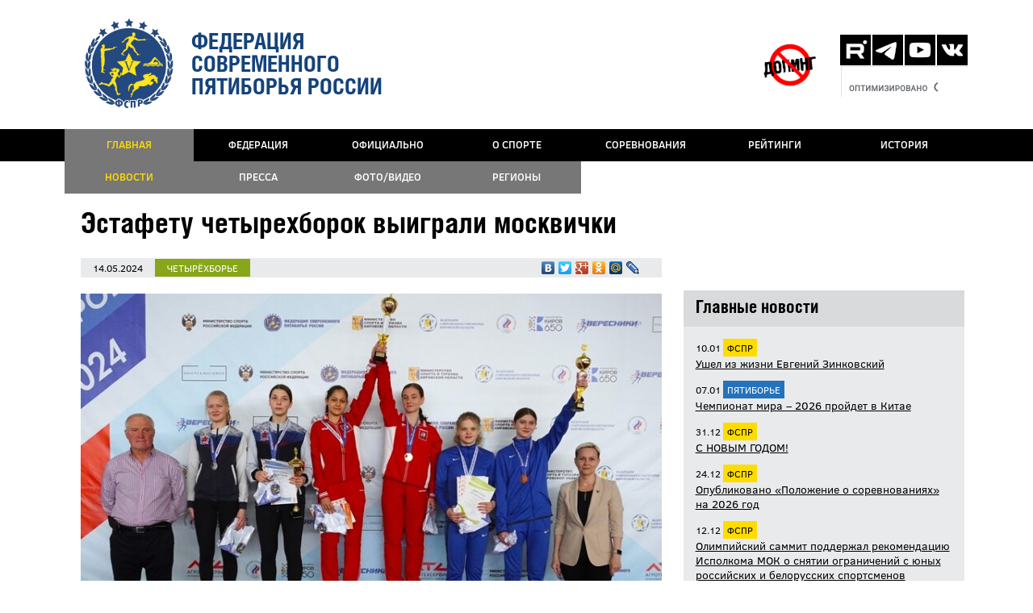

--- FILE ---
content_type: text/html; charset=utf-8
request_url: https://pentathlon-russia.ru/news/4424.htm
body_size: 12103
content:
<!DOCTYPE html>
<html xmlns="http://www.w3.org/1999/xhtml" xml:lang="ru-ru" lang="ru-ru" dir="ltr">
<head>
	<meta http-equiv="Content-Type" content="text/html; charset=UTF-8">
    <meta name="viewport" content="width=device-width, initial-scale=1.0, maximum-scale=1.0, user-scalable=no">
	<link rel="stylesheet" href="/css/default.css" type="text/css">
    <title>Эстафету четырехборок выиграли москвички</title>
<script src="/js/jquery.min.js" type="text/javascript"></script>
<script src="/js/default.js"></script>
<meta property="og:url" content='https://pentathlon-russia.ru/news/4424.htm'/>
<meta property="og:title" content='Эстафету четырехборок выиграли москвички'/>
<meta property="og:image" content='https://pentathlon-russia.ru/images/720x400_sdheun-4bore-dev.jpg'/>
<meta property="og:description" content='Победителями первенства России среди кадетов «А» в эстафете у девушек стали москвички Регина Гучакова и Юлия Боровкова.  '/>
<meta property="og:type" content="website" />

<meta name="Description" content='Победителями первенства России среди кадетов «А» в эстафете у девушек стали москвички Регина Гучакова и Юлия Боровкова.  '/>
	
</head>
<body>
<div id="head">
	<section id="upper"></section>
	<header id="top"><div id="logo"><a href="/"><img class="logo" src="/imgs/logo.png" alt="ФСПР" /></a><div><a href="/">Федерация<br />современного<br />пятиборья России</a></div></div>
<div id="alert"></div>
<div id="social"><p><a class="doping" href="/official/4.html" title="Антидопинг"></a><a class="vk" href="https://vk.com/pentathlon" title="ВКонтакте"></a><a class="yt" href="https://www.youtube.com/channel/UCACWag551E_b6-6zsMZKDEg" title="Youtube"></a><a class="tg" href="https://t.me/pentathlon_russia" title="Telegram"></a><a class="rt" href="https://rutube.ru/channel/25922472/" title="Rutube"></a><script>
  (function() {
    var cx = 'partner-pub-2379006139837912:8640637154';
    var gcse = document.createElement('script');
    gcse.type = 'text/javascript';
    gcse.async = true;
    gcse.src = 'https://cse.google.com/cse.js?cx=' + cx;
    var s = document.getElementsByTagName('script')[0];
    s.parentNode.insertBefore(gcse, s);

  })();
</script>
<gcse:searchbox-only></gcse:searchbox-only></p></div>
<div id="shortm"><a href="#" onclick="short_menu();"><img alt="Меню" src="/imgs/menu.png" /></a></div>
<div id="shortmenu"><ul><li class='sel'><a href='/'>Главная</a></li><li class=''><a href='/federation/'>Федерация</a></li><li class=''><a href='/official/'>Официально</a></li><li class=''><a href='/sport/'>О спорте</a></li><li class=''><a href='/competitions/'>Соревнования</a></li><li class=''><a href='/ratings/'>Рейтинги</a></li><li class=''><a href='/history/'>История</a></li></ul><ul class="second"><li class='secsel'><a href='/news/'>Новости</a></li><li class='sec '><a href='/press/'>Пресса</a></li><li class='sec '><a href='/media/'>Фото/Видео</a></li><li class='sec '><a href='/regions/'>Регионы</a></li></ul></div></header>
</div>
<div id="body">
	<section id="content">
<h1>Эстафету четырехборок выиграли москвички</h1>
<pre><span>14.05.2024</span><span class="quarta">Четырёхборье</span><span class="share"><script src="/js/share.js"></script></span></pre>
<img src='/images/720x400_sdheun-4bore-dev.jpg' alt='4борье-дев' title='4борье-дев' />
<p class="sign"></p>
<p><strong>Победителями первенства России среди кадетов «А» в эстафете у девушек стали москвички Регина Гучакова и Юлия Боровкова. 
</strong></p>

<p>Два вида четырехборья, плавание и фехтование, не выявили явного лидера. В лазер-ране первыми стартовали кировчанки Александра Шиврина и Екатерина Ванеева, но всего через секунду на дистанцию отправились петербурженки Екатерина Тюлина и Виктория Паничева, а еще через семь секунд – Гучакова и Боровкова, 19 секунд уступали лидерам ростовчанки, две Екатерины, Ражновская и Савченко.<br />
В лазер-ране призовая тройка не поменялась, а вот внутри нее перестановки произошли. Москвички с третьего места переместились на первое, завоевав золотые медали первенства России. Петербурженки сохранили за собой вторую позицию, а вот хозяйки турнира кировчанки финишировали третьими.<br />
<br />
</p>
<h3>ПЕРВЕНСТВО РОССИИ ПО ЭСТАФЕТАМ</h3>
<p><strong>Киров, 14 мая 2024<br />
Кадеты «А». Четырехборье <br />
Девушки</strong><br />
1. Москва-1 (Регина Гучакова, Юлия Боровкова) – 1006. 2. Санкт-Петербург-2 (Екатерина Тюлина, Виктория Паничева) – 1000. 3. Кировская область-1 (Александра Шиврина, Екатерина Ванеева) – 991. <br />
<br />
Протоколы турнира <a href="https://pentathlon-russia.ru/files/sdhh9o-kirov-24---4bore---1.pdf">можно посмотреть здесь.</a><br />
<br />
</p>
<h5><img alt="4борье-д" src="https://pentathlon-russia.ru/images/600x_sdheum-4bore-d.jpg" /></h5>


<h3>Последние новости в рубрике "Четырёхборье"</h3>
<div class="extra"><a href="/news/4705.htm"><img src='/images/720x400_t2sbqe-1809-kadetya-4.jpg' alt='1809-КадетыА-4' title='1809-КадетыА-4' /></a><p>18.09<br /><a href="/news/4705.htm">ПР-2025 среди кадетов «А». Турнир в Самаре завершился победой хозяев</a></p></div><div class="extra"><a href="/news/4701.htm"><img src='/images/720x400_t2qaku-1709-muzh-3.jpg' alt='1709-Муж-3' title='1709-Муж-3' /></a><p>17.09<br /><a href="/news/4701.htm">ПР-2025 среди кадетов «А». Самарцы отличились в эстафете у юношей</a></p></div>
</section>
<aside id="docs">
<h3>Главные новости</h3><ul class="news"><li>10.01 <span class="official">ФСПР</span><br /><a href="/news/4730.htm">Ушел из жизни Евгений Зинковский</a></li><li>07.01 <span class="penta">Пятиборье</span><br /><a href="/news/4729.htm">Чемпионат мира – 2026 пройдет в Китае</a></li><li>31.12 <span class="official">ФСПР</span><br /><a href="/news/4728.htm">С НОВЫМ ГОДОМ!</a></li><li>24.12 <span class="official">ФСПР</span><br /><a href="/news/4727.htm">Опубликовано «Положение о соревнованиях» на 2026 год</a></li><li>12.12 <span class="official">ФСПР</span><br /><a href="/news/4726.htm">Олимпийский саммит поддержал рекомендацию Исполкома МОК о снятии ограничений с юных российских и белорусских спортсменов</a></li>
<li><a href="/news/">Полный список новостей</a>
</ul>
<h4>Публикации в прессе</h4><div><a href='/press/3140.htm'><img src='/images/720x400_t68fln-pavel-lednev-1.jpg' alt='Павел Леднев-1' title='Павел Леднев-1' /></a>24.11 <br /><a href='/press/3140.htm'>Хет-трику Павла Леднёва – 50 лет!</a></div><div><a href='/press/3139.htm'><img src='/images/720x400_t3lksm-manuylo-1.jpg' alt='Мануйло-1' title='Мануйло-1' /></a>04.10 <br /><a href='/press/3139.htm'>Кирилл Мануйло: «За сезон поставлю себе удовлетворительно»</a></div><div><a href='/press/3138.htm'><img src='/images/720x400_t37lfs-pr-estafety-2.jpg' alt='ПР-эстафеты-2' title='ПР-эстафеты-2' /></a>26.09 <br /><a href='/press/3138.htm'>Закрыли сезон победой: 4 медали завоевали самарские спортсмены на первенстве России</a></div>
<ul class="news">
<li><a href="/press/">Полный список публикаций</a>
</ul>
<h4>Фото и видео</h4><div><a href='/media/199.htm'><img src='/images/720x400_t2d4jl-ksg-belarus.jpg' alt='ксг-беларусь' title='ксг-беларусь' /></a>10.09 <br /><a href='/media/199.htm'>Кубок Союзного государства. Москва, 6 сентября 2025</a></div><div><a href='/media/198.htm'><img src='/images/720x400_szldrm-sparta-m2.jpg' alt='sparta-m2' title='sparta-m2' /></a>18.07 <br /><a href='/media/198.htm'>VI летняя Спартакиада молодежи России (юноши). Москва, 6 июля 2025</a></div><div><a href='/media/197.htm'><img src='/images/720x400_szfj0q-sparta-m.jpg' alt='sparta-m' title='sparta-m' /></a>15.07 <br /><a href='/media/197.htm'>VI летняя Спартакиада молодежи России (юноши). Москва, 6 июля 2025</a></div>
<ul class="news">
<li><a href="/media/">Полный список публикаций</a>
</ul>
</aside>	
	<div class="clear"></div>
</div>
<div id="feet">
	<footer id="foot">
		<div class="info"><h4>© ФСПР, 2010-2025. Все права защищены.</h4><p>Сайт предназначен для аудитории 12+. Использование материалов только с письменного разрешения администрации сайта.</p>
<p><a href="https://milkov.ru/projects/134.htm" target="_blank">Создание сайта</a>: milkov.ru</p>
<p><script src="/js/cnt.js"></script></p></div>
<div><h4>Разделы сайта:</h4><ul><li><a href='/'>Главная</a> - новости и блоги, фото и видео</li><li><a href='/federation/'>Федерация</a> - структура и руководство</li><li><a href='/official/'>Официально</a> - документы и пресс-служба</li><li><a href='/sport/'>О спорте</a> - всё о современном пятиборье</li><li><a href='/competitions/'>Соревнования</a> - календарь и результаты</li><li><a href='/ratings/'>Рейтинги</a> - рейтинги спортсменов</li><li><a href='/history/'>История</a> - чемпионы и рекорды</li></ul></div>
<div><h4>Контакты:</h4><p>119992, Mocквa Лужнецкая нaб., 8 <br />
Teл: +7(495) 725-47-22,<br />Факс: +7(495) 637-01-38<br />
Офис ФСПР: <a href="mailto:pentathlonfeder@mail.ru">pentathlonfeder@mail.ru</a><br/>
Пресс-служба: <a href="mailto:pentapress@mail.ru">pentapress@mail.ru</a>
</p><h4>ФСПР в социальных сетях:</h4><p><a class="rt" href="https://rutube.ru/channel/25922472/" title="Rutube"></a><a class="yt" href="https://www.youtube.com/channel/UCACWag551E_b6-6zsMZKDEg" title="Youtube"></a><a class="tg" href="https://t.me/pentathlon_russia" title="Telegram"></a><a class="vk" href="https://vk.com/pentathlon" title="ВКонтакте"></a></p></div>
		<div class="clear"></div>
	</footer>
	<div class="clear"></div>	
</div>
</body>
</html>

--- FILE ---
content_type: text/css
request_url: https://pentathlon-russia.ru/css/default.css
body_size: 101419
content:
@font-face{ 
	font-family: 'HCB';
	src: url('/css/HCB.woff') format('woff'),
		url('/css/HCB.ttf') format('truetype');
}
@font-face{ 
	font-family: 'CS';
	src: url('/css/CS.woff') format('woff'),
		url('/css/CS.ttf') format('truetype');
}
@font-face{ 
	font-family: 'CSM';
	src: url('/css/CSM.woff') format('woff'),
		url('/css/CSM.ttf') format('truetype');
}

html, body, div, span, applet, object, iframe, h1, h2, h3, h4, h5, h6, p, blockquote, pre, abbr, acronym, address, big, cite, code, del, dfn, em, font,  ins, kbd, q, s, samp,small, strike, strong, sub, sup, tt, var, b, u, i, center, dl, dt, dd, ol, ul, li, fieldset, form, label, legend, table, caption, tbody, tfoot, thead, tr, th, td  {margin:0; padding:0; border:0; outline:0;font-family:CS;}

table{border-spacing: 0px;border-collapse: separate;}

/* COLORCODING */
.multi{background:#777777;color:#FFFFFF;}
.gray{background:#777777;color:#FFFFFF;}
.penta{background:#2472bb;color:#FFFFFF;}  /* #F4A833*/
.quarta{background:#87a718;color:#FFFFFF;}  /* #abcb3c */
.trio{background:#F4A833;color:#FFFFFF;}
.due{background:#0f1789;color:#FFFFFF;} /* #6e67ed */
.biatl{background:#ab0064;color:#FFFFFF;}  /* #b767ed */
.laser{background:#d8410e;color:#FFFFFF;}  /* #67edeb */
.masters{background:#5f001e;color:#FFFFFF;}
.official{background:#FFDC00;color:#000000;}
.regions{background:#777777;color:#FFDC00;}

#adv{width:100%;float:none;text-align:center;}
#adv img{max-width:90%;}

	a{color:#000000;}

/* --------------------------------------------------------------------------------------------- LARGE SCREENS */
@media (min-width: 1200px) {
	#fhead{width:100%;max-height:240px;display:block;background:url('/imgs/topline.png') repeat-x top #FFFFFF;}
	#head{width:100%;height:240px;display:block;background:url('/imgs/topline.png') repeat-x top #FFFFFF;}
	#top{width:1200px;margin:0 auto;display:block;}
	
	/* logo */
	#logo {display:block;float:left;width:500px;height:160px;} 
	#logo img{width:110px;float:left;margin:22px 22px 22px 65px;}
	#logo div{font-family:HCB;font-size:28px;line-height:28px;text-transform:uppercase;margin:40px 0 0 0;}
	#logo a{text-decoration:none;color:#14437c;}
	
	/* alerts block */
	#alert {display:block;float:left;width:400px;height:160px;} 
	
	/* social block */
	#social {display;block;float:left;width:300px;height:160px;} 
	#social p{margin:42px 40px 0 0;line-height:40px;}
	#social a {background:url('/imgs/social.png') no-repeat;width:38px;height:38px;margin:1px;display:block;float:right;cursor:pointer;}
	#social a.fb{background-position:0 0;}  #social a.fb:hover{background-position:0 -38px;}
	#social a.tw{background-position:-38px 0;} #social a.tw:hover{background-position:-38px -38px;}
	#social a.it{background-position:-76px 0;} #social a.it:hover{background-position:-76px -38px;}
	#social a.yt{background-position:-114px 0;} #social a.yt:hover{background-position:-114px -38px;}
	#social a.gp{background-position:-152px 0;} #social a.gp:hover {background-position:-152px -38px;} 
	#social a.vk{background-position:-190px 0;} #social a.vk:hover {background-position:-190px -38px;}
	#social a.rs{background-position:-228px 0;} #social a.rs:hover {background-position:-228px -38px;}
	#social a.ru{background-position:-266px 0;} #social a.ru:hover, #social a.rusel {background-position:-266px -38px;}
	#social a.en{background-position:-304px 0;} #social a.en:hover, #social a.ensel {background-position:-304px -38px;}
	#social a.tg{background-position:-342px 0;} #social a.en:hover, #social a.tgsel {background-position:-342px -38px;}
	#social a.rt{background-position:-380px 0;} #social a.en:hover, #social a.rtsel {background-position:-380px -38px;}
	
	#social a.let75{background: url('/75let.png') no-repeat;background-size:100%; width: 75px; height: 75px; margin: 1px; display: block; float: left;cursor: pointer;}
	
	#social a.doping{background: url('/doping.png') no-repeat;background-size:100%; width: 75px; height: 75px; margin: 1px; display: block; float: left;cursor: pointer;}
	
	#social div {width:158px;height:38px;overflow:hidden;margin:0px;display:block;float:right;}
	#social input.gsc-input {width:110px;height:30px;padding:0;margin:0;outline:0;}
	#social input.gsc-search-button{min-width:32px;width:32px;height:32px;color:#FFF;background:url('/search/search.png') no-repeat center #FFF;padding:0;margin:0;border:0;outline:0;font-size:0px;}
	
	/* menu icon */
	#shortm{display:none;} 
	/* menu block */
	#shortmenu{display:block;width:1120px;height:40px;margin:0 auto;float:none;clear:both;}
	#shortmenu ul{list-style:none;}
	#shortmenu li{float:left;width:160px;height:40px;font-family:CSM;font-size:13px;line-height:15px;text-align:center;background:#000000;display: table;}
	#shortmenu li a{text-decoration:none;text-transform:uppercase;vertical-align: middle;display:table-cell;color:#FFFFFF;} #shortmenu li a:hover{color:#FFDC00;}
	#shortmenu li.red{background:#777;} #shortmenu li.red a, #shortmenu li.red a:hover{color:#FFDC00;}
	#shortmenu li.sel{background:#777;color:#FFFFFF;} #shortmenu li.sel a, #shortmenu li.sel a:hover{color:#FFDC00;}
	#shortmenu li.front{background:#FFDC00;color:#000;} #shortmenu li.front a, #shortmenu li.front a:hover{color:#000;}
	#shortmenu li.front2{border-top:solid 10px #FFDC00;background:transparent;height:0;}
	
	#shortmenu li.sec{background:#777;color:#FFDC00;} #shortmenu li.sec a {color:#FFF;}  #shortmenu li.sec a:hover{color:#FFDC00;} 
	#shortmenu li.secsel{background:#777;color:#FFDC00;} #shortmenu li.secsel a, #shortmenu li.secsel a:hover{color:#FFDC00;}
	#shortmenu li.sec.fony, #shortmenu li.fony{background:#FFFFFF;color:#000000;}
	
	#body{width:1120px;margin:0 auto;display:block;background:#FFFFFF;}
	
	#slides{width:100%;float:none;}
	#slides h1{font-family:HCB;font-size:36px;margin:20px 40px 20px 0;clear:both;}
	#slides p{font-family:CSM;font-size:16px;line-height:24px;margin:20px 40px 20px 0px;}
	#slides p.front{display:none;}
	#slides div.scrollable {float:none;position:relative;top:0px; left:0px; overflow:hidden; width: 1120px; height:400px;margin:0;z-index:99;}
	#slides div.scrollable .items { width:20000em; position:absolute; clear:both;margin:0;float:none;}
	#slides div.items div {float:left; width:1120px; height:400px;margin:0;background:#FFFFFF;padding:0;}
	#slides div.scrollable img { float:none; margin:0px; background-color:#fff; border:0; padding:0;margin:0;width:1120px;height:400px;}
	#slides div.items h2{font-family:HCB;font-size:36px;line-height:32px;margin:0;padding:15px 30px;text-transform:none;font-weight:normal;color:#FFDC00;background:#333;opacity:0.8;width:1060px;margin:-125px 0 0 0;}
	#slides div.items p{font-family:CS;text-transform:none;font-size:16px;line-height:26px;color:#FFDC00;margin:0;padding:0px 30px 15px 30px;background:#333;opacity:0.8;width:1060px;}
	#slides div.scrollable .active { border:0px; position:relative; cursor:default; }
	#slides a{text-decoration:none;color:#FFFFFF;}
	#slides div.navi {float:right;clear:both;height:10px;margin:5px 20px 5px 0;width:auto;}
	#slides div.navi a { width:8px;height:8px; float:left;margin:2px 3px;background:url('/imgs/navigator.png') 0 0 no-repeat;display:block;font-size:1px;}
	#slides div.navi a:hover { background-position:0 -8px;}
	#slides div.navi a.active { background-position:0 -16px;}

	
	#intro{width:100%;float:none;border-bottom:solid 1px #DDD;}
	#intro h1{font-family:HCB;font-size:36px;margin:20px 40px 20px 0;clear:both;}
	#intro p{font-family:CSM;font-size:16px;line-height:24px;margin:20px 40px 20px 0px;}
	#intro img{width:100%;}

	.regmap{width:100%;height:400px;}
	
	#page{width:100%;float:none;clear:both;}
	#page h1{font-family:HCB;font-size:36px;margin:20px 40px 20px 0;clear:both;}
	#page h2{font-family:HCB;font-size:28px;margin:20px 15px 10px 15px;}
	#page h3{font-family:HCB;font-size:22px;margin:20px 15px 10px 15px;}
	#page p{font-family:CSM;font-size:16px;line-height:23px;margin:20px 15px;}
	#page ul{margin:20px 40px;list-style-type: square;list-style-position: outside;}
	#page ol{margin:20px 40px;list-style-position: outside;}
	#page li{font-family:CS;font-size:16px;line-height:18px;margin:0 0 12px 0;}
	#page img{width:100%;}
	#page img.floated{width:30%;margin:0px 15px 10px 0px;float:left;}
	#page img.small{width:20%;margin:0px 15px 10px 0px;float:left;}
	#page a{color:#000000;}
	
	
	#content{width:68%;float:left;}	
	#content a{color: #000000;}
	#content h1{font-family:HCB;font-size:36px;margin:20px 20px 10px 20px;line-height:40px;clear:both;}
	#content h2{font-family:HCB;font-size:28px;margin:20px 20px 10px 20px;}
	#content h5{font-family:CS;font-size:16px;line-height:24px;margin:0;}
	#content p{font-family:CS;font-size:16px;line-height:24px;margin:0 20px 20px 20px;}
	#content pre{width:720px;margin:20px 20px;background:#E9EAEB;height:24px;}
	#content span{font-size:12px;text-transform:uppercase;padding:4px 15px;line-height:14px;display:inline-block;}
	#content span.share{float:right;padding:0;}
	#content div.share{float:right;width:155px;height:22px;margin:-2px 0 0 0;padding:0;min-height:0;border:0;overflow:hidden;display:block;}
	#content img{width:720px;margin:0px 20px;}
	#content img.share{width:94px;margin:0;}
	#content p.sign{font-size:10px;color:#D9DADB;}
	#content h3{font-family:HCB;font-size:22px;margin:20px 20px 10px 20px;}
	#content div{float:left;width:355px;padding:15px 0;min-height:90px;margin:0 0 20px 15px;border:solid 1px #D9DADB;overflow:hidden;}
	#content div p{font-family:CS;font-size:14px;line-height:18px;margin:10px 20px}
	#content div img{width:30%;float:left;margin:5px 15px;}
	
	
	#search{width:68%;float:left;font-family:CS;font-size:16px;line-height:24px;}
	#search h1{font-family:HCB;font-size:36px;margin:20px 20px 10px 20px;line-height:40px;clear:both;}
	#search #___gcse_1 input{margin:10px 20px;}
	
	#image{width:68%;float:left;}
	#image h1{font-family:HCB;font-size:36px;margin:20px 20px 10px 20px;line-height:40px;clear:both;}
	#image h3{font-family:HCB;font-size:22px;margin:20px 20px 10px 20px;}
	#image p{font-family:CS;font-size:16px;line-height:24px;margin:0 20px 20px 20px;}
	#image pre{width:720px;margin:20px 20px;background:#E9EAEB;height:24px;}
	#image span{font-size:12px;text-transform:uppercase;padding:4px 15px;line-height:14px;display:inline-block;}
	#image span.share{float:right;padding:0;}
	#image div.more{float:left;width:355px;padding:15px 0;min-height:90px;margin:0 0 20px 15px;border:solid 1px #D9DADB;}
	#image div.more p{font-family:CS;font-size:14px;line-height:18px;margin:10px 20px}
	#image div.more img{width:30%;float:left;margin:5px 15px;}
	
	#image_wrap{width:720px;height:480px;position:relative;left:20px;display:table-cell;vertical-align: middle;text-align:center;border:solid 1px #D9DADB;margin:0;font-size:1px;line-height:1px;padding:0;}
	#image_wrap img{width:auto;height:auto;float:none;max-width:100%;max-height:100%;margin:0;}
	#image_slide{display:block;float:none;position:relative;top:0px; left:20px; overflow:hidden; width: 720px; height:130px;margin:0 20px;z-index:99;margin:0;padding:0;border:0;}
	#image_slide .scrollable {position:relative;overflow:hidden;width: 720px;height:130px;float:left;margin:0;padding:0;border:0;}
	#image_slide .scrollable .items {width:20000em;position:absolute;clear:both;margin:0;padding:0;border:0;}
	#image_slide .items div {float:left;width:720px;margin:0;padding:0;border:0;}
	#image_slide .scrollable img {float:left;margin:5px 0px;background-color:#fff;padding:0px;border:5px solid #FFF;width:110px;height:110px;cursor:pointer;}
	#image_slide .scrollable .active {border:5px solid #FFDC00; position:relative;cursor:default;}
	#image_slide a.browse { background:url('/imgs/hori_large.png') no-repeat; display:block;width:30px;height:30px;float:left;margin:50px 0px;cursor:pointer;font-size:1px;}
	#image_slide a.right { background-position: 0 -30px; position:absolute;top:0;right:5px;}
	#image_slide a.right:hover { background-position:-30px -30px; }
	#image_slide a.right:active { background-position:-60px -30px; }
	#image_slide a.left { background-position:0px 0;position:absolute;top:0;left:5px;}
	#image_slide a.left:hover  { background-position:-30px 0; }
	#image_slide a.left:active { background-position:-60px 0; }
	#image_slide a.disabled { visibility:hidden !important;}
	
	#image_wrap iframe{width:720px;height:480px;margin:0px;}
	#image div.extra{float:left;width:355px;padding:15px 0;min-height:90px;margin:0 0 20px 15px;border:solid 1px #D9DADB;}
	#image div.extra p{font-family:CS;font-size:14px;line-height:18px;margin:10px 20px}
	#image div.extra img{width:30%;float:left;margin:5px 15px;}
	#image div.clear{width:100%;clear:both;float:none;border:0;padding:0;margin:0;height:10px;min-height:0px;}
	
	#half{width:50%;float:left;}
	#half h2{clear:both;display:block;width:100%;font-family:HCB;font-size:28px;margin:10px 0px;}
	#half h2 span{display:inline-block;font-family:CS;font-size:12px;font-weight:normat;padding:2px 5px;}
	#half div{overflow:hidden;display:block;float:left;}
	/* #half div.a{width:5%;clear:both;font-family:HCB;font-size:16px;padding:8px 0;text-align:center;} */
	#half div.a{width: 24px;;clear: both;font-family: HCB;font-size: 16px;padding: 8px 4px;text-align: center;background: #777;    border-radius: 100%;color: #FFF;margin-right: 8px;}
	
	#half div.i{width:18%;text-align:left;display:none;}
	#half div.i img{margin:5px 0;border-radius:300px;width:80%;}
	
	#half div.b{width:50%;margin-bottom:20px;}
	#half div.b h3{font-family:HCB;font-size:22px;margin:5px 15px 10px 0px;}
	#half div.b p{font-family:CS;font-size:12px;line-height:16px;margin:0 15px 5px 0px;}
	#half div.b pre{background:#777; color:#FFF;font-size:12px;text-transform:uppercase;padding:2px 12px;display:inline-block;}
	#half div.b a{color:#FFF;text-decoration:none;}
	#half div.b table{padding:2px;width:100%;display:none;background:#777;color:#FFF;}
	#half div.b tr{width:100%;}
	#half div.b th{color:#FFDC00;font-family:CS;font-size:12px;border-bottom:solid 1px #DDD;text-align:left;width:10%;padding:2px 10px;}
	#half div.b th:first-child{width:70%;}
	#half div.b td{font-family:CS;font-size:12px;border-bottom:solid 1px #DDD;padding:2px 10px;}
		
	#half div.r{width:15%;font-family:HCB;font-size:22px;padding:5px 0;text-align:right;}
	
	
	
	#list{width:100%;float:none;}
	#list h2{clear:both;display:block;width:auto;font-family:HCB;font-size:28px;margin:10px 15px;}
	#list div{clear:both;overflow:hidden;display:block;}
	#list div.a{float:left;width:373px;clear:none;height:300px;border-bottom:solid 1px #DDD;}
	#list span{font-size:12px;text-transform:uppercase;padding:2px 5px;margin:20px 15px 0px 15px;display:inline-block;}
	#list div.a h3{font-family:HCB;font-size:22px;margin:5px 15px 10px 15px;}
	#list div.a p{font-family:CS;font-size:14px;line-height:24px;margin:0 15px 20px 15px;}
	#list div.a address{font-family:CS;font-size:14px;line-height:18px;margin:0 15px 20px 15px;}
	#list div.a img{float:none;margin:15px 0;width:373px;}
	#list div.a a{color:#000000;}
	
	#list div.b{float:left;width:373px;clear:none;height:150px;margin-top:20px;}
	#list div.b img{float:left;margin:5px 25px 50px 20px;border-radius:300px;width:90px;}
	#list div.b h3{font-family:HCB;font-size:22px;margin:5px 15px 10px 25px;}
	#list div.b p{font-family:CS;font-size:12px;line-height:16px;margin:0 15px 20px 25px;}
	#list div.b h4{font-family:HCB;font-size:22px;margin:5px 15px 10px 25px;}
	#list div.b span{font-size:10px;text-transform:uppercase;padding:2px 5px;margin:5px 0 0 0;background:#FFDC00;display:inline;}
	#list div.b span.silver{background:#ababab;color:#FFFFFF;}
	#list div.b span.bronze{background:#a67a00;color:#FFFFFF;}
	
	#list div.c {float:left;width:373px;clear:none;height:200px;margin-bottom:20px;}
	#list div.c:nth-child(2n) {background: #D9DADB; }
	#list div.c:nth-child(2n+1) {background: #E9EAEB; }
	#list div.c  h3{font-family:HCB;font-size:22px;margin:10px 15px 10px 15px;}
	#list div.c  p{font-family:CS;font-size:12px;line-height:14px;margin:0 15px 10px 15px;}
	#list div.c span{font-size:12px;text-transform:uppercase;padding:2px 5px;margin:10px 15px 0px 15px;display:inline-block;}
	
	#list div.c ul{margin:15px 15px 0px 36px;list-style-position: outside;}
	#list div.c li{font-family:HCB;font-size:16px;line-height:16px;margin:0 20px 3px 0;list-style:none;}
	#list div.c li a{color:#000000;}
	#list div.c li.date{list-style-image: url('/imgs/li-date.png');}
	#list div.c li.where{list-style-image: url('/imgs/li-geo.png');}
	#list div.c li.results{list-style-image: url('/imgs/li-result.png');}
	#list div.c li.live{list-style-image: url('/imgs/li-live.png');}
	
	#news{width:100%;float:none;}
	#news h2{clear:both;display:block;width:100%;font-family:HCB;font-size:28px;margin:10px 15px;}
	#news h2.step{margin-top:30px;}
	#news span{font-size:12px;text-transform:uppercase;padding:2px 5px;margin:0px 15px;display:inline-block;float:left;}
	#news span.date{float:right;}
	#news div {float:left;width:373px;clear:none;height:360px;display:block;overflow:hidden;margin:0 0 20px 0;}
	#news div.in{float:none;clear:both;border:0;margin:-32px 0 0 0;height:32px;display:block;overflow:hidden;position:relative;opacity:1}
	#news div h3{font-family:HCB;font-size:21px;line-height:22px;margin:5px 15px 10px 15px;}
	#news div h3 a{color:#000000;}
	#news div p{font-family:CS;font-size:14px;line-height:18px;margin:0 15px 20px 15px;}
	#news div img{float:none;margin:0;width:373px;}
	
	#news div.more, #news div.more3{background:#D9DADB;width:100%;padding:14px 0;float:none;clear:both;display:block;text-align:center;font-family:HCB;font-size:14px;text-transform:uppercase;line-height:14px;height:14px;}
	#news div.more a, #news div.more3 a{color:#000000;}
	#news div.clear{height:1px;}
	
	#news div#nextnews{width:1px;height:1px;clear:both;float:none;}
	
	
	#blog{width:100%;float:none;}
	#blog h2{clear:both;display:block;width:100%;font-family:HCB;font-size:28px;margin:10px 15px;}
	#blog span{font-size:12px;text-transform:uppercase;padding:2px 5px;margin:3px 15px 0px 15px;display:inline-block;background:#D9DADB;}
	#blog span.date{float:right;}
	#blog div {float:left;width:50%;clear:none;}
	#blog div h3{font-family:HCB;font-size:22px;margin:5px 15px 10px 15px;}
	#blog div p{font-family:CS;font-size:14px;line-height:18px;margin:0 15px 20px 15px;}
	#blog div img{float:left;margin:0;width:30%;margin:5px 15px 30px 15px;border-radius:300px;}
	
	#blog div.more{background:#D9DADB;width:100%;padding:14px 0;float:none;clear:both;display:block;text-align:center;font-family:HCB;font-size:14px;text-transform:uppercase;line-height:14px;}
	#blog div.more a{color:#000000;}
	
	#calendar{width:373px;float:left;margin-bottom:20px;position:relative;}
	#calendar h2{clear:both;display:block;width:100%;font-family:HCB;font-size:28px;margin:10px 15px;}
	#calendar div#cal {overflow:hidden;margin:0;z-index:99;width:373px;height:236px;clear:none;display:block;position:relative;top:-33px;left:0;}
	#calendar div#cal div.months { width:20000em; position:absolute; clear:both;margin:0;float:none;}
	#calendar div#cal div.months div {height:236px;width:373px;float:left;}
	#calendar div#cal div.months div p{font-family:CS;font-size:14px;line-height:18px;margin:0 15px 20px 15px;}
	#calendar div#cal div.months div a{font-family:HCB;text-decoration:none;display:inline-block;font-size:16px;padding:2px 5px;}
	#calendar div#cal div.months div a.ttl{width:100%;padding:8px 0px;text-align:center;} 
	#calendar div#cal div.months div a.off{width:11%;float:left;text-align:center;padding:8px 5px;background:#DDDDDD;}
	#calendar div#cal div.months div a.on{width:11%;float:left;text-align:center;padding:8px 5px;color:#FFFFFF;}
	#calendar div#cal div.months div a.out{width:11%;float:left;text-align:center;padding:8px 5px;color:#DDDDDD;}
	#calendar div.navi{display:block;height:33px;width:333px;margin:0 25px 0 15px;position:relative;top:0;z-index:400;}
	#calendar a.browse { background:url('/imgs/hori.png') no-repeat; display:block;width:30px;height:30px;float:left;margin:0px 0px;cursor:pointer;font-size:1px;padding:0;}
	#calendar a.right { background-position: 0 -30px; float:right;}
	#calendar a.left { background-position:0px 0; float:left;}
	#calendar a.disabled { visibility:hidden !important;}
	
	#schedule{width:373px;float:left;margin-bottom:20px;}
	#schedule div{float:left;width:373px;clear:none;}
	#schedule div.c{background: #E9EAEB;height:202px;}
	#schedule div#multi {overflow:hidden;margin:0;z-index:99;width:373px;height:200px;clear:none;display:block;position:relative;top:0;left:0;}
	#schedule div#multi div.events { width:20000em; position:absolute; clear:both;margin:0;float:none;}
	#schedule div#multi div.events div.c {background: #E9EAEB;height:202px;}
	#schedule div.navi{display:block;height:33px;width:373px;margin:52px 0 0 0;}
	#schedule a.browse { background:url('/imgs/hori.png') no-repeat; display:block;width:30px;height:30px;float:left;margin:0px 0px;cursor:pointer;font-size:1px;padding:0;}
	#schedule a.right { background-position: 0 -30px; float:right;}
	#schedule a.left { background-position:0px 0; float:left;}
	#schedule a.disabled { visibility:hidden !important;}
	#schedule div h3{font-family:HCB;font-size:22px;margin:10px 15px 10px 15px;}
	#schedule div p{font-family:CS;font-size:14px;line-height:18px;margin:0 15px 20px 15px;}
	#schedule div span{font-size:12px;text-transform:uppercase;padding:2px 5px;margin:10px 15px 0px 15px;display:inline-block;}
	#schedule div a{font-family:HCB;text-decoration:none;display:inline-block;font-size:16px;padding:2px 5px;}
	#schedule div ul{margin:15px 15px 0px 36px;list-style-position: outside;}
	#schedule div li{font-family:HCB;font-size:16px;line-height:16px;margin:0 20px 6px 0;list-style:none;}
	#schedule div li a{color:#000000;text-decoration:underline;}
	#schedule div li.date{list-style-image: url('/imgs/li-date.png');}
	#schedule div li.where{list-style-image: url('/imgs/li-geo.png');}
	#schedule div li.results{list-style-image: url('/imgs/li-result.png');}
	#schedule div li.live{list-style-image: url('/imgs/li-live.png');}

		
	#rates{width:373px;float:left;margin-bottom:20px;}
	#rates h2{clear:both;display:block;width:100%;font-family:HCB;font-size:28px;margin:10px 15px;}
	#rates div{float:left;width:373px;clear:none;}
	#rates div#rank {overflow:hidden;margin:0;z-index:99;width:373px;height:202px;clear:none;display:block;position:relative;top:0;left:0;}
	#rates div#rank div.items { width:20000em; position:absolute; clear:both;margin:0;float:none;}
	#rates div#rank div.items div {height:202px;}
	#rates div#rank div.items div h3{font-family:HCB;font-size:22px;margin:10px 15px;line-height:22px;}
	#rates div#rank div.items div h3 span{display:inline-block;font-family:CS;font-size:12px;font-weight:normat;padding:2px 5px;float:none;}
	#rates div#rank div.items table{width:100%;border-top:solid 1px #DDD;}
	#rates div#rank div.items td{font-family:HCB;font-size:18px;line-height:18px;padding:4px 15px;border-bottom:solid 1px #DDD;text-align:right;height:31px;}
	#rates div#rank div.items td:first-child{font-family:CS;font-size:18px;line-height:18px;text-align:left;}
	#rates div.navi{display:block;height:33px;width:353px;margin:0 10px;}
	#rates a.browse { background:url('/imgs/hori.png') no-repeat; display:block;width:30px;height:30px;float:left;margin:0px 0px;cursor:pointer;font-size:1px;padding:0;}
	#rates a.right { background-position: 0 -30px; float:right;}
	#rates a.left { background-position:0px 0; float:left;}
	#rates a.disabled { visibility:hidden !important;}
	
	
	#docs{width:32%;float:left;}
	#docs h2{font-family:HCB;font-size:28px;margin:20px 40px 20px 0px;}
	#docs ul{margin:20px 40px;list-style:none;list-style-image: url('/imgs/li-pdf.png');list-style-position: outside;font-size:14px;}
	#docs ul.news{clear:both;list-style:none;margin:0 5px; padding:15px 15px 3px 15px;font-size:12px;background: #E9EAEB;}
	#docs li{font-family:CS;line-height:18px;margin:0 0 12px 0;}
	#docs li.xls{list-style-image: url('/imgs/li-xls.png');}
	#docs li.doc{list-style-image: url('/imgs/li-doc.png');}
	#docs li.pdf{list-style-image: url('/imgs/li-pdf.png');}
	
	#docs h3{font-family:HCB;font-size:22px;margin:120px 5px 0px 5px;padding:10px 15px;color:#000;background:#D9DADB;}
	#docs h4{font-family:HCB;font-size:22px;margin:20px 5px 0px 5px;padding:10px 15px;color:#000;background:#D9DADB;}
	#docs span{padding:2px 5px;display:inline-block;font-size:12px;text-transform:uppercase;}
	#docs li a{font-size:14px;color:#000000;}
	#docs div{margin:0 5px; padding:10px 15px 0px 15px;font-size:12px;line-height:17px;background: #E9EAEB;min-height:80px;}
	#docs div a{font-size:14px;color:#000000;}
	#docs img{width:100%;margin:20px 0;}
	#docs div img{float:left;width:30%;margin:4px 15px 5px 0;}
	#docs div img.blog{border-radius:300px;}
	#docs strong {font-size:14px;font-family:CSM;}
	
	
	#feet{width:100%;margin-top:20px;display:block;height:240px;background:#000000;clear:both;}
	#foot{width:1120px;margin:0 auto;display:block;}
	
	#foot div{width:373px;display:block;float:left;}
	
	#foot h4{font-family:CSM;font-size:12px;color:#FFFFFF;margin:30px 20px 0 20px;}
	#foot p{font-family:CS;font-size:12px;color:#999999;margin:10px 20px 0 20px;}
	#foot ul{margin:10px 20px;list-style-type:square;list-style-position: outside;}
	#foot li{font-family:CSM;font-size:12px;line-height:18px;margin:0;color:#999999;}
	#foot a{color:#999999;}
	#foot p a.fb{float:left;margin-right:2px;width:16px;height:16px;display:block;cursor:pointer;background:url('/imgs/social-mini.png') no-repeat;background-position:0 0;}  
	#foot p a.tw{float:left;margin-right:2px;width:16px;height:16px;display:block;cursor:pointer;background:url('/imgs/social-mini.png') no-repeat;background-position:-16px 0;} 
	#foot p a.it{float:left;margin-right:2px;width:16px;height:16px;display:block;cursor:pointer;background:url('/imgs/social-mini.png') no-repeat;background-position:-32px 0;} 
	#foot p a.yt{float:left;margin-right:2px;width:16px;height:16px;display:block;cursor:pointer;background:url('/imgs/social-mini.png') no-repeat;background-position:-48px 0;} 
	#foot p a.gp{float:left;margin-right:2px;width:16px;height:16px;display:block;cursor:pointer;background:url('/imgs/social-mini.png') no-repeat;background-position:-64px 0;} 
	#foot p a.vk{float:left;margin-right:2px;width:16px;height:16px;display:block;cursor:pointer;background:url('/imgs/social-mini.png') no-repeat;background-position:-80px 0;} 
	#foot p a.rs{float:left;margin-right:2px;width:16px;height:16px;display:block;cursor:pointer;background:url('/imgs/social-mini.png') no-repeat;background-position:-96px 0;} 
	#foot p a.tg{float:left;margin-right:2px;width:16px;height:16px;display:block;cursor:pointer;background:url('/imgs/social-mini.png') no-repeat;background-position:-144px 0;}
	#foot p a.rt{float:left;margin-right:2px;width:16px;height:16px;display:block;cursor:pointer;background:url('/imgs/social-mini.png') no-repeat;background-position:-160px 0;}
	
}

/* --------------------------------------------------------------------------------------------- MEDIUM SCREENS */
@media (min-width: 980px) and (max-width:1200px) {
	#fhead{width:100%;max-height:212px;display:block;background:url('/imgs/topline980.png') repeat-x top #FFFFFF;}
	#head{width:100%;height:212px;display:block;background:url('/imgs/topline980.png') repeat-x top #FFFFFF;}
	#top{width:980px;margin:0 auto;display:block;}
	
	/* logo */
	#logo {display:block;float:left;width:400px;height:140px;} 
	#logo img{width:100px;float:left;margin:16px 18px 16px 50px;}
	#logo div{font-family:HCB;font-size:24px;line-height:24px;text-transform:uppercase;margin:34px 0 0 0;}
	#logo a{text-decoration:none;color:#14437c;}
	
	/* alerts block */
	#alert {display:block;float:left;width:300px;height:140px;} 
	
	/* social block */
	#social {display;block;float:left;width:250px;height:140px;} 
	#social p{margin:36px 35px 0 0;line-height:35px;}
	#social a, #social a:hover {background:url('/imgs/social.png') no-repeat;width:32px;height:32px;margin:1px;display:block;float:right;cursor:pointer;background-size:288px;}
	#social a.fb{background-position:0 0;}  #social a.fb:hover{background-position:0 -32px;}
	#social a.tw{background-position:-32px 0;} #social a.tw:hover{background-position:-32px -32px;}
	#social a.it{background-position:-64px 0;} #social a.it:hover{background-position:-64px -32px;}
	#social a.yt{background-position:-96px 0;} #social a.yt:hover{background-position:-96px -32px;}
	#social a.gp{background-position:-128px 0;} #social a.gp:hover {background-position:-128px -32px;} 
	#social a.vk{background-position:-160px 0;} #social a.vk:hover {background-position:-160px -32px;}
	#social a.rs{background-position:-192px 0;} #social a.rs:hover {background-position:-192px -32px;}
	#social a.ru{background-position:-224px 0;} #social a.ru:hover, #social a.rusel {background-position:-224px -32px;}
	#social a.en{background-position:-256px 0;} #social a.en:hover, #social a.ensel {background-position:-256px -32px;}
	#social a.tg{background-position:-288px 0;} #social a.en:hover, #social a.tgsel {background-position:-288px -32px;}
	#social a.rt{background-position:-320px 0;} #social a.en:hover, #social a.rtsel {background-position:-320px -32px;}
	
	#social a.let75{background: url('/75let.png') no-repeat;background-size:85%; width: 75px; height: 75px; margin: 1px; display: block; float: left;cursor: pointer;}
	#social a.doping{background: url('/doping.png') no-repeat;background-size:85%; width: 75px; height: 75px; margin: 1px; display: block; float: left;cursor: pointer;}
	
	#social div {width:138px;height:32px;overflow:hidden;margin:0px;display:block;float:right;}
	#social input.gsc-input {width:94px;height:26px;padding:0;margin:0;outline:0;}
	#social input.gsc-search-button{min-width:28px;width:28px;height:32px;color:#FFF;background:url('/search/search.png') no-repeat center #FFF;padding:0;margin:0;border:0;outline:0;font-size:0px;}
	
	
	/* menu icon */
	#shortm{display:none;} 
	/* menu block */
	#shortmenu{display:block;width:910px;height:36px;margin:0 auto;float:none;clear:both;}
	#shortmenu ul{list-style:none;}
	#shortmenu li{float:left;width:130px;height:36px;font-family:CSM;font-size:12px;line-height:14px;text-align:center;background:#000000;display: table;}
	#shortmenu li a{text-decoration:none;text-transform:uppercase;vertical-align: middle;display:table-cell;color:#FFFFFF;} #shortmenu li a:hover{color:#FFDC00;}
	#shortmenu li.red{background:#777;} #shortmenu li.red a, #shortmenu li.red a:hover{color:#FFDC00;}
	#shortmenu li.sel{background:#777;color:#FFFFFF;} #shortmenu li.sel a, #shortmenu li.sel a:hover{color:#FFDC00;}
	#shortmenu li.front{background:#FFDC00;color:#000;} #shortmenu li.front a, #shortmenu li.front a:hover{color:#000;}
	#shortmenu li.front2{border-top:solid 10px #FFDC00;background:transparent;height:0;}
	
	#shortmenu li.sec{background:#777;color:#FFDC00;} #shortmenu li.sec a {color:#FFF;}  #shortmenu li.sec a:hover{color:#FFDC00;} 
	#shortmenu li.secsel{background:#777;color:#FFDC00;} #shortmenu li.secsel a, #shortmenu li.secsel a:hover{color:#FFDC00;}
	#shortmenu li.sec.fony, #shortmenu li.fony{background:#FFFFFF;color:#000000;}
	
	#body{width:910px;margin:0 auto;display:block;background:#FFFFFF;}
	
	#slides{width:100%;float:none;}
	#slides h1{font-family:HCB;font-size:36px;margin:20px 40px 20px 0;clear:both;}
	#slides p{font-family:CSM;font-size:16px;line-height:24px;margin:20px 40px 20px 0px;}
	#slides p.front{display:none;}
	#slides div.scrollable {float:none;position:relative;top:0px; left:0px; overflow:hidden; width: 910px; height:325px;margin:0;}
	#slides div.scrollable .items { width:20000em; position:absolute; clear:both;margin:0;float:none;}
	#slides div.items div {float:left; width:910px; height:325px;margin:0;background:#FFFFFF;padding:0;}
	#slides div.scrollable img { float:none; margin:0px; background-color:#fff; border:0; padding:0;margin:0;width:910px;height:325px;}
	#slides div.items h2{font-family:HCB;font-size:36px;line-height:32px;margin:0;padding:15px 30px 5px 30px;text-transform:none;font-weight:normal;color:#FFDC00;background:#333;opacity:0.8;width:850px;margin:-110px 0 0 0;}
	#slides div.items p{font-family:CS;text-transform:none;font-size:16px;line-height:26px;color:#FFDC00;margin:0;padding:0px 30px 15px 30px;background:#333;opacity:0.8;width:850px;}
	#slides div.scrollable .active { border:0px; position:relative; cursor:default; }
	#slides a{text-decoration:none;color:#FFFFFF;}
	#slides div.navi {float:right;clear:both;height:10px;margin:5px 20px 5px 0;width:auto;}
	#slides div.navi a { width:8px;height:8px; float:left;margin:2px 3px;background:url('/imgs/navigator.png') 0 0 no-repeat;display:block;font-size:1px;}
	#slides div.navi a:hover { background-position:0 -8px;}
	#slides div.navi a.active { background-position:0 -16px;}
	
	#intro{width:100%;float:none;border-bottom:solid 1px #DDD;}
	#intro h1{font-family:HCB;font-size:36px;margin:20px 40px 20px 0;clear:both;}
	#intro p{font-family:CSM;font-size:16px;line-height:24px;margin:20px 40px 20px 0px;}
	#intro img{width:100%;}

	.regmap{width:100%;height:300px;}

	#page{width:100%;float:none;clear:both;}
	#page h1{font-family:HCB;font-size:36px;margin:20px 40px 20px 0;clear:both;}
	#page h2{font-family:HCB;font-size:28px;margin:20px 15px 10px 15px;}
	#page h3{font-family:HCB;font-size:22px;margin:20px 15px 10px 15px;}
	#page p{font-family:CSM;font-size:16px;line-height:23px;margin:20px 15px;}
	#page ul{margin:20px 40px;list-style-type: square;list-style-position: outside;}
	#page ol{margin:20px 40px;list-style-position: outside;}
	#page li{font-family:CS;font-size:14px;line-height:16px;margin:0 0 12px 0;}
	#page img{width:100%;}
	#page img.floated{width:40%;margin:0px 15px 10px 0px;float:left;}
	#page img.small{width:20%;margin:0px 15px 10px 0px;float:left;}
	#page a{color:#000000;}
	
	#content{width:68%;float:left;}
	#content a{color: #000000;}
	#content h1{font-family:HCB;font-size:36px;margin:20px 20px 10px 20px;line-height:40px;clear:both;}
	#content h2{font-family:HCB;font-size:28px;margin:20px 20px 10px 20px;}
	#content h5{font-family:CS;font-size:16px;line-height:24px;margin:0;}
	#content p{font-family:CS;font-size:16px;line-height:24px;margin:0 20px 20px 20px;}
	#content pre{width:580px;margin:20px 20px;background:#E9EAEB;height:24px;}
	#content span{font-size:12px;text-transform:uppercase;padding:4px 15px;line-height:14px;display:inline-block;}
	#content span.share{float:right;padding:0;}
	#content div.share{float:right;width:155px;height:22px;margin:-2px 0 0 0;padding:0;min-height:0;border:0;overflow:hidden;display:block;}
	#content img{width:580px;margin:0px 20px;}
	#content img.share{width:94px;margin:0;}
	#content p.sign{font-size:10px;color:#D9DADB;}
	#content h3{font-family:HCB;font-size:22px;margin:20px 20px 10px 20px;}
	#content div{float:left;width:285px;padding:15px 0;height:90px;margin:0 0 20px 15px;border:solid 1px #D9DADB;overflow:hidden;}
	#content div p{font-family:CS;font-size:12px;line-height:16px;margin:10px 20px}
	#content div img{width:30%;float:left;margin:5px 15px;}
	
	#search{width:68%;float:left;font-family:CS;font-size:16px;line-height:24px;}
	#search h1{font-family:HCB;font-size:36px;margin:20px 20px 10px 20px;line-height:40px;clear:both;}
	#search #___gcse_1 input{margin:10px 20px;}
	
	#image{width:68%;float:left;}
	#image h1{font-family:HCB;font-size:36px;margin:20px 20px 10px 20px;line-height:40px;clear:both;}
	#image h3{font-family:HCB;font-size:22px;margin:20px 20px 10px 20px;}
	#image p{font-family:CS;font-size:16px;line-height:24px;margin:0 20px 20px 20px;}
	#image pre{width:580px;margin:20px 20px;background:#E9EAEB;height:24px;}
	#image span{font-size:12px;text-transform:uppercase;padding:4px 15px;line-height:14px;display:inline-block;}
	#image span.share{float:right;padding:0;}
	#image div.more{float:left;width:285px;padding:15px 0;min-height:90px;margin:0 0 20px 15px;border:solid 1px #D9DADB;}
	#image div.more p{font-family:CS;font-size:14px;line-height:18px;margin:10px 20px}
	#image div.more img{width:30%;float:left;margin:5px 15px;}
	
	#image_wrap{width:580px;height:388px;position:relative;left:20px;display:table-cell;vertical-align: middle;text-align:center;border:solid 1px #D9DADB;margin:0;font-size:1px;line-height:1px;}
	#image_wrap img{max-width:100%;max-height:100%;margin:0;}
	#image_slide{float:none;position:relative;top:0px; left:0px; overflow:hidden; width: 580px; height:100px;margin:0 20px;z-index:99;}
	#image_slide .scrollable {position:relative;overflow:hidden;width: 580px;height:100px;float:left;}
	#image_slide .scrollable .items {width:20000em;position:absolute;clear:both;}
	#image_slide .items div {float:left;width:580px;}
	#image_slide .scrollable img {float:left;margin:5px 0px;background-color:#fff;padding:0px;border:5px solid #FFF;width:86px;height:86px;cursor:pointer;}
	#image_slide .scrollable .active {border:5px solid #FFDC00; position:relative;cursor:default;}
	#image_slide a.browse { background:url('/imgs/hori_large.png') no-repeat; display:block;width:30px;height:30px;float:left;margin:40px 0px;cursor:pointer;font-size:1px;}
	#image_slide a.right { background-position: 0 -30px; position:absolute;top:0;right:9px;}
	#image_slide a.right:hover { background-position:-30px -30px; }
	#image_slide a.right:active { background-position:-60px -30px; }
	#image_slide a.left { background-position:0px 0;position:absolute;top:0;left:5px;}
	#image_slide a.left:hover  { background-position:-30px 0; }
	#image_slide a.left:active { background-position:-60px 0; }
	#image_slide a.disabled { visibility:hidden !important;}
	
	#image_wrap iframe{width:580px;height:388px;margin:0px;}
	#image div.extra{float:left;width:285px;padding:15px 0;min-height:90px;margin:0 0 20px 15px;border:solid 1px #D9DADB;}
	#image div.extra p{font-family:CS;font-size:14px;line-height:18px;margin:10px 20px}
	#image div.extra img{width:30%;float:left;margin:5px 15px;}
	#image div.clear{width:100%;clear:both;float:none;border:0;padding:0;margin:0;height:10px;min-height:0px;}
	
	#video {width:580px;height:380px;margin:0px 20px;}
	
	#half{width:50%;float:left;}
	#half h2{clear:both;display:block;width:100%;font-family:HCB;font-size:28px;margin:10px 0px;}
	#half h2 span{display:inline-block;font-family:CS;font-size:12px;font-weight:normat;padding:2px 5px;}
	#half div{overflow:hidden;display:block;float:left;}
	/* #half div.a{width:5%;clear:both;font-family:HCB;font-size:16px;padding:8px 0;text-align:center;} */
	#half div.a{width: 24px;;clear:both;font-family:HCB;font-size:16px;padding:8px 4px;text-align:center;background:#777;color:#FFF;margin-right:8px;border-radius: 100%;}
	
	#half div.i{width:20%;text-align:left;display:none;}
	#half div.i img{margin:5px 0;border-radius:300px;width:85%;}
	
	#half div.b{width:50%;margin-bottom:20px;}
	#half div.b h3{font-family:HCB;font-size:22px;margin:5px 15px 10px 0px;}
	#half div.b p{font-family:CS;font-size:12px;line-height:16px;margin:0 15px 5px 0px;}
	#half div.b pre{background:#777; color:#FFF;font-size:12px;text-transform:uppercase;padding:2px 12px;display:inline-block;}
	#half div.b a{color:#FFF;text-decoration:none;}
	#half div.b table{padding:2px;width:100%;display:none;background:#777;color:#FFF;}
	#half div.b tr{width:100%;}
	#half div.b th{color:#FFDC00;font-family:CS;font-size:12px;border-bottom:solid 1px #DDD;text-align:left;width:10%;padding:2px 10px;}
	#half div.b th:first-child{width:70%;}
	#half div.b td{font-family:CS;font-size:12px;border-bottom:solid 1px #DDD;padding:2px 10px;}
		
	#half div.r{width:15%;font-family:HCB;font-size:22px;padding:5px 0;text-align:right;}
	
	#list{width:100%;float:none;}
	#list h2{clear:both;display:block;width:100%;font-family:HCB;font-size:28px;margin:10px 15px;}
	#list div{clear:both;overflow:hidden;display:block;}
	#list div.a{float:left;width:303px;clear:none;height:300px;border-bottom:solid 1px #DDD;}
	#list span{font-size:10px;text-transform:uppercase;padding:2px 5px;margin:20px 15px 0px 15px;display:inline-block;}
	#list div.a h3{font-family:HCB;font-size:18px;margin:5px 15px 10px 15px;}
	#list div.a p{font-family:CS;font-size:12px;line-height:24px;margin:0 15px 20px 15px;}
	#list div.a address{font-family:CS;font-size:12px;line-height:18px;margin:0 15px 20px 15px;}
	#list div.a img{float:none;margin:15px 0;width:303px;}
	#list div.a a{color:#000000;}
	
	
	#list div.b{float:left;width:303px;clear:none;height:150px;margin-top:20px;}
	#list div.b img{float:left;margin:5px 25px 50px 20px;border-radius:300px;width:90px;}
	#list div.b h3{font-family:HCB;font-size:18px;margin:5px 15px 10px 25px;}
	#list div.b p{font-family:CS;font-size:11px;line-height:14px;margin:0 15px 20px 25px;}
	#list div.b h4{font-family:HCB;font-size:18px;margin:5px 15px 10px 25px;}
	#list div.b span{font-size:10px;text-transform:uppercase;padding:2px 5px;margin:5px 0 0 0;background:#FFDC00;display:inline;}
	#list div.b span.silver{background:#ababab;color:#FFFFFF;}
	#list div.b span.bronze{background:#a67a00;color:#FFFFFF;}
	
	#list div.c {float:left;width:303px;clear:none;height:200px;margin-bottom:20px;}
	#list div.c:nth-child(2n) {background: #D9DADB; }
	#list div.c:nth-child(2n+1) {background: #E9EAEB; }
	#list div.c  h3{font-family:HCB;font-size:22px;margin:10px 15px 10px 15px;}
	#list div.c  p{font-family:CS;font-size:12px;line-height:14px;margin:0 15px 10px 15px;}
	#list div.c span{font-size:12px;text-transform:uppercase;padding:2px 5px;margin:10px 15px 0px 15px;display:inline-block;}
	
	#list div.c ul{margin:15px 15px 0px 36px;list-style-position: outside;}
	#list div.c li{font-family:HCB;font-size:16px;line-height:16px;margin:0 20px 3px 0;list-style:none;}
	#list div.c li a{color:#000000;}
	#list div.c li.date{list-style-image: url('/imgs/li-date.png');}
	#list div.c li.where{list-style-image: url('/imgs/li-geo.png');}
	#list div.c li.results{list-style-image: url('/imgs/li-result.png');}
	#list div.c li.live{list-style-image: url('/imgs/li-live.png');}
	
	#news{width:100%;float:none;}
	#news h2{clear:both;display:block;width:auto;font-family:HCB;font-size:28px;margin:10px 15px;}
	#news h2.step{margin-top:30px;}
	#news span{font-size:10px;text-transform:uppercase;padding:2px 5px;margin:0px 15px;display:inline-block;float:left;}
	#news span.date{float:right;}
	#news div {float:left;width:303px;clear:none;height:350px;display:block;overflow:hidden;margin:0 0 15px 0;}
	#news div.in{float:none;clear:both;border:0;margin:-26px 0 5px 0;height:26px;display:block;overflow:hidden;position:relative;opacity:1;}
	#news div h3{font-family:HCB;font-size:18px;line-height:20px;margin:5px 15px 5px 15px;}
	#news div h3 a{color:#000000;}
	#news div p{font-family:CS;font-size:12px;line-height:16px;margin:0 15px 20px 15px;}
	#news div img{float:none;margin:0;width:303px;}
	
	#news div.more, #news div.more3{background:#D9DADB;width:100%;padding:14px 0;float:none;clear:both;display:block;text-align:center;font-family:HCB;font-size:14px;text-transform:uppercase;line-height:14px;height:14px;}
	#news div.more a, #news div.more3 a{color:#000000;}
	#news div.clear{height:1px;}
	
	#news div#nextnews{width:1px;height:1px;clear:both;float:none;}
	
	#blog{width:100%;float:none;}
	#blog h2{clear:both;display:block;width:100%;font-family:HCB;font-size:28px;margin:10px 15px;}
	#blog span{font-size:12px;text-transform:uppercase;padding:2px 5px;margin:3px 15px 0px 15px;display:inline-block;background:#D9DADB;}
	#blog span.date{float:right;}
	#blog div {float:left;width:50%;clear:none;}
	#blog div h3{font-family:HCB;font-size:22px;margin:5px 15px 10px 15px;}
	#blog div p{font-family:CS;font-size:14px;line-height:18px;margin:0 15px 20px 15px;}
	#blog div img{float:left;margin:0;width:30%;margin:5px 15px 30px 15px;border-radius:300px;}
	
	#blog div.more{background:#D9DADB;width:100%;padding:14px 0;float:none;clear:both;display:block;text-align:center;font-family:HCB;font-size:14px;text-transform:uppercase;line-height:14px;}
	#blog div.more a{color:#000000;}
	
	#calendar{width:303px;float:left;margin-bottom:20px;position:relative;}
	#calendar h2{clear:both;display:block;width:100%;font-family:HCB;font-size:28px;margin:10px 15px;}
	#calendar div#cal {overflow:hidden;margin:0;z-index:99;width:303px;height:236px;clear:none;display:block;position:relative;top:-33px;left:0;}
	#calendar div#cal div.months { width:20000em; position:absolute; clear:both;margin:0;float:none;}
	#calendar div#cal div.months div {height:236px;width:303px;float:left;}
	#calendar div#cal div.months div p{font-family:CS;font-size:14px;line-height:18px;margin:0 15px 10px 15px;}
	#calendar div#cal div.months div a{font-family:HCB;text-decoration:none;display:inline-block;font-size:16px;padding:2px 5px;}
	#calendar div#cal div.months div a.ttl{width:100%;padding:8px 0px;text-align:center;} 
	#calendar div#cal div.months div a.off{width:10%;float:left;text-align:center;padding:8px 5px;background:#DDDDDD;}
	#calendar div#cal div.months div a.on{width:10%;float:left;text-align:center;padding:8px 5px;color:#FFFFFF;}
	#calendar div#cal div.months div a.out{width:10%;float:left;text-align:center;padding:8px 5px;color:#DDDDDD;}
	#calendar div.navi{display:block;height:33px;width:263px;margin:0 25px 0 15px;position:relative;top:0;z-index:400;}
	#calendar a.browse { background:url('/imgs/hori.png') no-repeat; display:block;width:30px;height:30px;float:left;margin:0px 0px;cursor:pointer;font-size:1px;padding:0;}
	#calendar a.right { background-position: 0 -30px; float:right;}
	#calendar a.left { background-position:0px 0; float:left;}
	#calendar a.disabled { visibility:hidden !important;}
	
	#schedule{width:303px;float:left;margin-bottom:20px;}
	#schedule div{float:left;width:303px;clear:none;}
	#schedule div.c{background: #E9EAEB;height:202px;}
	#schedule div#multi {overflow:hidden;margin:0;z-index:99;width:303px;height:200px;clear:none;display:block;position:relative;top:0;left:0;}
	#schedule div#multi div.events { width:20000em; position:absolute; clear:both;margin:0;float:none;}
	#schedule div#multi div.events div.c {background: #E9EAEB;height:202px;}
	#schedule div.navi{display:block;height:33px;width:303px;margin:52px 0 0 0;}
	#schedule a.browse { background:url('/imgs/hori.png') no-repeat; display:block;width:30px;height:30px;float:left;margin:0px 0px;cursor:pointer;font-size:1px;padding:0;}
	#schedule a.right { background-position: 0 -30px; float:right;}
	#schedule a.left { background-position:0px 0; float:left;}
	#schedule a.disabled { visibility:hidden !important;}
	#schedule div h3{font-family:HCB;font-size:22px;margin:10px 15px 10px 15px;}
	#schedule div p{font-family:CS;font-size:14px;line-height:18px;margin:0 15px 10px 15px;}
	#schedule div span{font-size:12px;text-transform:uppercase;padding:2px 5px;margin:10px 15px 0px 15px;display:inline-block;}
	#schedule div a{font-family:HCB;text-decoration:none;display:inline-block;font-size:16px;padding:2px 5px;}
	#schedule div ul{margin:15px 15px 0px 36px;list-style-position: outside;}
	#schedule div li{font-family:HCB;font-size:16px;line-height:16px;margin:0 20px 6px 0;list-style:none;}
	#schedule div li a{color:#000000;text-decoration:underline;}
	#schedule div li.date{list-style-image: url('/imgs/li-date.png');}
	#schedule div li.where{list-style-image: url('/imgs/li-geo.png');}
	#schedule div li.results{list-style-image: url('/imgs/li-result.png');}
	#schedule div li.live{list-style-image: url('/imgs/li-live.png');}

	#rates{width:303px;float:left;margin-bottom:20px;}
	#rates h2{clear:both;display:block;width:100%;font-family:HCB;font-size:28px;margin:10px 15px;}
	#rates div{float:left;width:303px;clear:none;}
	#rates div#rank {overflow:hidden;margin:0;z-index:99;width:303px;height:202px;clear:none;display:block;position:relative;top:0;left:0;}
	#rates div#rank div.items { width:20000em; position:absolute; clear:both;margin:0;float:none;}
	#rates div#rank div.items div {height:202px;}
	#rates div#rank div.items div h3{font-family:HCB;font-size:22px;margin:10px 15px;line-height:22px;}
	#rates div#rank div.items div h3 span{display:inline-block;font-family:CS;font-size:12px;font-weight:normat;padding:2px 5px;float:none;}
	#rates div#rank div.items table{width:100%;border-top:solid 1px #DDD;}
	#rates div#rank div.items td{font-family:HCB;font-size:16px;line-height:18px;padding:4px 0 4px 15px;border-bottom:solid 1px #DDD;text-align:right;height:31px;}
	#rates div#rank div.items td:first-child{font-family:CS;font-size:16px;line-height:16px;text-align:left;}
	#rates div.navi{display:block;height:33px;width:283px;margin:0 10px;}
	#rates a.browse { background:url('/imgs/hori.png') no-repeat; display:block;width:30px;height:30px;float:left;margin:0px 0px;cursor:pointer;font-size:1px;padding:0;}
	#rates a.right { background-position: 0 -30px; float:right;}
	#rates a.left { background-position:0px 0; float:left;}
	#rates a.disabled { visibility:hidden !important;}
	
	#docs{width:32%;float:left;}
	#docs h2{font-family:HCB;font-size:28px;margin:20px 40px 20px 0px;}
	#docs ul{margin:20px 40px;list-style:none;list-style-image: url('/imgs/li-pdf.png');list-style-position: outside;font-size:14px;}
	#docs ul.news{clear:both;list-style:none;margin:0 5px; padding:15px 15px 3px 15px;font-size:12px;background: #E9EAEB;}
	#docs li{font-family:CS;line-height:14px;line-height:18px;margin:0 0 12px 0;}
	#docs li.xls{list-style-image: url('/imgs/li-xls.png');}
	#docs li.doc{list-style-image: url('/imgs/li-doc.png');}
	#docs li.pdf{list-style-image: url('/imgs/li-pdf.png');}
	
	#docs h3{font-family:HCB;font-size:22px;margin:120px 5px 0px 5px;padding:10px 15px;color:#000;background:#D9DADB;}
	#docs h4{font-family:HCB;font-size:22px;margin:20px 5px 0px 5px;padding:10px 15px;color:#000;background:#D9DADB;}
	#docs span{padding:2px 5px;display:inline-block;font-size:12px;text-transform:uppercase;}
	#docs li a{font-size:14px;color:#000000;}
	#docs div{margin:0 5px; padding:15px 15px 3px 15px;font-size:12px;background: #E9EAEB;min-height:100px;}
	#docs div a{font-size:14px;color:#000000;}
	#docs img{width:100%;}
	#docs div img{float:left;width:30%;margin:4px 15px 0 0;}
	#docs div img.blog{border-radius:300px;}
	#docs strong {font-size:14px;font-family:CSM;}
	
	
	#feet{width:100%;margin-top:20px;display:block;height:240px;background:#000000;clear:both;}
	#foot{width:910px;margin:0 auto;display:block;}
	
	#foot div{width:303px;display:block;float:left;}
	#foot h4{font-family:CSM;font-size:12px;color:#FFFFFF;margin:30px 20px 0 20px;}
	#foot p{font-family:CS;font-size:12px;color:#999999;margin:10px 20px 0 20px;}
	#foot ul{margin:10px 20px;list-style-type:square;list-style-position: outside;}
	#foot li{font-family:CSM;font-size:12px;line-height:18px;margin:0;color:#999999;}
	#foot a{color:#999999;}
	#foot p a.fb{float:left;margin-right:2px;width:16px;height:16px;display:block;cursor:pointer;background:url('/imgs/social-mini.png') no-repeat;background-position:0 0;}  
	#foot p a.tw{float:left;margin-right:2px;width:16px;height:16px;display:block;cursor:pointer;background:url('/imgs/social-mini.png') no-repeat;background-position:-16px 0;} 
	#foot p a.it{float:left;margin-right:2px;width:16px;height:16px;display:block;cursor:pointer;background:url('/imgs/social-mini.png') no-repeat;background-position:-32px 0;} 
	#foot p a.yt{float:left;margin-right:2px;width:16px;height:16px;display:block;cursor:pointer;background:url('/imgs/social-mini.png') no-repeat;background-position:-48px 0;} 
	#foot p a.gp{float:left;margin-right:2px;width:16px;height:16px;display:block;cursor:pointer;background:url('/imgs/social-mini.png') no-repeat;background-position:-64px 0;} 
	#foot p a.vk{float:left;margin-right:2px;width:16px;height:16px;display:block;cursor:pointer;background:url('/imgs/social-mini.png') no-repeat;background-position:-80px 0;} 
	#foot p a.rs{float:left;margin-right:2px;width:16px;height:16px;display:block;cursor:pointer;background:url('/imgs/social-mini.png') no-repeat;background-position:-96px 0;} 
	#foot p a.tg{float:left;margin-right:2px;width:16px;height:16px;display:block;cursor:pointer;background:url('/imgs/social-mini.png') no-repeat;background-position:-144px 0;}
	#foot p a.rt{float:left;margin-right:2px;width:16px;height:16px;display:block;cursor:pointer;background:url('/imgs/social-mini.png') no-repeat;background-position:-160px 0;}
	
}


/* --------------------------------------------------------------------------------------------- IPAD SCREENS */
@media (min-width: 768px) and (max-width:979px) {
	#fhead{width:100%;height:140px;display:block;background:#FFFFFF;}
	#head{width:100%;height:140px;display:block;background:#FFFFFF;}
	#top{width:768px;margin:0 auto;display:block;}
	
	/* logo */
	#logo {display:block;float:left;width:460px;height:120px;} 
	#logo img{width:100px;float:left;margin:16px 18px 16px 20px;}
	#logo div{font-family:HCB;font-size:24px;line-height:24px;text-transform:uppercase;margin:34px 0 0 0;}
	#logo a{text-decoration:none;color:#14437c;}
	
	/* alerts block */
	#alert {display:none;float:left;width:300px;height:120px;} 
	
	/* social block */
	#social {display:block;float:left;width:228px;height:120px;} 
	#social p{margin:36px 0 0 0;line-height:35px;}
	#social a, #social a:hover {background:url('/imgs/social.png') no-repeat;width:32px;height:32px;margin:1px;display:block;float:right;cursor:pointer;background-size:288px;}
	#social a.fb{background-position:0 0;}  #social a.fb:hover{background-position:0 -32px;}
	#social a.tw{background-position:-32px 0;} #social a.tw:hover{background-position:-32px -32px;}
	#social a.it{background-position:-64px 0;} #social a.it:hover{background-position:-64px -32px;}
	#social a.yt{background-position:-96px 0;} #social a.yt:hover{background-position:-96px -32px;}
	#social a.gp{background-position:-128px 0;} #social a.gp:hover {background-position:-128px -32px;} 
	#social a.vk{background-position:-160px 0;} #social a.vk:hover {background-position:-160px -32px;}
	#social a.rs{background-position:-192px 0;} #social a.rs:hover {background-position:-192px -32px;}
	#social a.ru{background-position:-224px 0;} #social a.ru:hover, #social a.rusel {background-position:-224px -32px;}
	#social a.en{background-position:-256px 0;} #social a.en:hover, #social a.ensel {background-position:-256px -32px;}
	#social a.tg{background-position:-288px 0;} #social a.en:hover, #social a.tgsel {background-position:-288px -32px;}
	#social a.rt{background-position:-320px 0;} #social a.en:hover, #social a.rtsel {background-position:-320px -32px;}
	
	#social a.let75{background: url('/75let.png') no-repeat;background-size:85%; width: 75px; height: 75px; margin: 1px; display: block; float: left;cursor: pointer;}
	#social a.doping{background: url('/doping.png') no-repeat;background-size:85%; width: 75px; height: 75px; margin: 1px; display: block; float: left;cursor: pointer;}
	
	#social div {width:138px;height:32px;overflow:hidden;margin:0px;display:block;float:right;}
	#social input.gsc-input {width:94px;height:26px;padding:0;margin:0;outline:0;}
	#social input.gsc-search-button{min-width:28px;width:28px;height:32px;color:#FFF;background:url('/search/search.png') no-repeat center #FFF;padding:0;margin:0;border:0;outline:0;font-size:0px;}
	
	/* menu icon */
	#shortm{display:block;float:left;width:80px;height:120px;text-align:right;} 
	#shortm img{margin:36px 0 0 0;width:67px;}
	/* menu block */
	#shortmenu{position:absolute;top:110px;display:none;width:768px;height:36px;margin:0 auto;float:none;clear:both;z-index:900;}
	#shortmenu ul{list-style:none;width:140px;float:right;}
	#shortmenu li{float:none;width:140px;height:36px;font-family:CSM;font-size:13px;line-height:14px;text-align:center;background:#000000;display: table;}
	#shortmenu li a{text-decoration:none;text-transform:uppercase;vertical-align: middle;display:table-cell;color:#FFFFFF;} #shortmenu li a:hover{color:#FFDC00;}
	#shortmenu li.red{background:#777;} #shortmenu li.red a, #shortmenu li.red a:hover{color:#FFDC00;}
	#shortmenu li.sel{background:#777;color:#FFFFFF;} #shortmenu li.sel a, #shortmenu li.sel a:hover{color:#FFDC00;}
	#shortmenu li.front{background:#FFDC00;color:#000;} #shortmenu li.front a, #shortmenu li.front a:hover{color:#000;}
	#shortmenu li.front2{display:none;}
	
	#shortmenu li.sec{background:#777;color:#FFDC00;} #shortmenu li.sec a {color:#FFF;}  #shortmenu li.sec a:hover{color:#FFDC00;} 
	#shortmenu li.secsel{background:#777;color:#FFDC00;} #shortmenu li.secsel a, #shortmenu li.secsel a:hover{color:#FFDC00;}
	#shortmenu li.sec.fony, #shortmenu li.fony{background:#FFFFFF;color:#000000;}
	
	#body{width:768px;margin:0 auto;display:block;background:#FFFFFF;}
	
	#slides{width:100%;float:none;}
	#slides h1{font-family:HCB;font-size:36px;margin:20px 40px 20px 0;}
	#slides p{font-family:CSM;font-size:16px;line-height:24px;margin:20px 40px 20px 0px;}
	#slides p.front{display:none;}
	#slides div.scrollable {float:none;position:relative;top:0px; left:0px; overflow:hidden; width: 768px; height:275px;margin:0;z-index:99;}
	#slides div.scrollable .items { width:20000em; position:absolute; clear:both;margin:0;float:none;}
	#slides div.items div {float:left; width:768px; height:275px;margin:0;background:#FFFFFF;padding:0;}
	#slides div.scrollable img { float:none; margin:0px; background-color:#fff; border:0; padding:0;margin:0;width:768px;height:275px;}
	#slides div.items h2{font-family:HCB;font-size:36px;line-height:32px;margin:0;padding:15px 30px 0 30px;text-transform:none;font-weight:normal;color:#FFDC00;background:#333;opacity:0.8;width:708px;margin:-100px 0 0 0;}
	#slides div.items p{font-family:CS;text-transform:none;font-size:16px;line-height:24px;color:#FFDC00;margin:0;padding:0px 30px 15px 30px;background:#333;opacity:0.8;width:708px;}
	#slides div.scrollable .active { border:0px; position:relative; cursor:default; }
	#slides a{text-decoration:none;color:#FFFFFF;}
	#slides div.navi {float:right;clear:both;height:10px;margin:5px 20px 5px 0;width:auto;}
	#slides div.navi a { width:8px;height:8px; float:left;margin:2px 3px;background:url('/imgs/navigator.png') 0 0 no-repeat;display:block;font-size:1px;}
	#slides div.navi a:hover { background-position:0 -8px;}
	#slides div.navi a.active { background-position:0 -16px;}
	
	#intro{width:100%;float:none;border-bottom:solid 1px #DDD;}
	#intro h1{font-family:HCB;font-size:36px;margin:20px 40px 20px 0;}
	#intro p{font-family:CSM;font-size:16px;line-height:24px;margin:20px 40px 20px 0px;}
	#intro img{width:100%;}

	.regmap{width:100%;height:300px;}

	#page{width:100%;float:none;clear:both;}
	#page h1{font-family:HCB;font-size:36px;margin:20px 40px 20px 0;}
	#page h2{font-family:HCB;font-size:28px;margin:20px 15px 10px 15px;}
	#page h3{font-family:HCB;font-size:22px;margin:20px 15px 10px 15px;}
	#page p{font-family:CSM;font-size:16px;line-height:23px;margin:20px 15px;}
	#page ul{margin:20px 40px;list-style-type: square;list-style-position: outside;}
	#page ol{margin:20px 40px;list-style-position: outside;}
	#page li{font-family:CS;font-size:16px;line-height:18px;margin:0 0 12px 0;}
	#page img{width:100%;}
	#page img.floated{width:50%;margin:0px 15px 10px 0px;float:left;}
	#page img.small{width:20%;margin:0px 15px 10px 0px;float:left;}
	#page a{color:#000000;}
	
	#content{width:61%;float:left;}
	#content a{color: #000000;}
	#content h1{font-family:HCB;font-size:36px;margin:20px 20px 10px 0px;line-height:40px;}
	#content h2{font-family:HCB;font-size:28px;margin:20px 40px 10px 0px;}
	#content h5{font-family:CS;font-size:16px;line-height:24px;margin:0;}
	#content p{font-family:CS;font-size:16px;line-height:24px;margin:0 40px 20px 0px;}
	#content pre{width:450px;margin:20px 0px;background:#E9EAEB;height:24px;}
	#content span{font-size:12px;text-transform:uppercase;padding:4px 15px;line-height:14px;display:inline-block;}
	#content span.share{float:right;padding:0;}
	#content div.share{float:right;width:155px;height:22px;margin:-2px 0 0 0;padding:0;min-height:0;border:0;overflow:hidden;display:block;}
	#content img{width:450px;margin:0px 0px;}
	#content img.share{width:94px;margin:0;}
	#content p.sign{font-size:10px;color:#D9DADB;}
	#content h3{font-family:HCB;font-size:22px;margin:20px 20px 10px 20px;}
	#content div{float:left;width:220px;padding:15px 0;height:90px;margin:0 5px 20px 0;border:solid 1px #D9DADB;overflow:hidden;}
	
	#content div p{font-family:CS;font-size:12px;line-height:16px;margin:0 10px 10px 10px}
	#content div img{width:25%;float:left;margin:5px 15px 25px 15px;}
	
	
	#search{width:61%;float:left;font-family:CS;font-size:16px;line-height:24px;}
	#search h1{font-family:HCB;font-size:36px;margin:20px 20px 10px 20px;line-height:40px;clear:both;}
	#search #___gcse_1 input{margin:10px 20px;}
	
	#image{width:61%;float:left;}
	#image h1{font-family:HCB;font-size:36px;margin:20px 20px 10px 0px;line-height:40px;}
	#image h3{font-family:HCB;font-size:22px;margin:20px 20px 10px 0px;}
	#image p{font-family:CS;font-size:16px;line-height:24px;margin:0 20px 20px 0px;}
	#image pre{width:450px;margin:20px 0px;background:#E9EAEB;height:24px;}
	#image span{font-size:12px;text-transform:uppercase;padding:4px 15px;line-height:14px;display:inline-block;}
	#image span.share{float:right;padding:0;}
	#image div.more{float:left;width:220px;padding:15px 0;min-height:90px;margin:0 5px 20px 0;border:solid 1px #D9DADB;}
	#image div.more p{font-family:CS;font-size:12px;line-height:16px;margin:0 10px 10px 10px}
	#image div.more img{width:25%;float:left;margin:5px 15px 25px 15px;}
	
	#image_wrap{width:450px;height:300px;position:relative;left:0px;display:table-cell;vertical-align: middle;text-align:center;border:solid 1px #D9DADB;margin:0;font-size:1px;line-height:1px;}
	#image_wrap img{max-width:100%;max-height:100%;margin:0;}
	#image_slide{float:none;position:relative;top:0px; left:0px; overflow:hidden; width: 450px; height:85px;margin:0 0px;z-index:99;}
	#image_slide .scrollable {position:relative;overflow:hidden;width: 450px;height:85px;float:left;}
	#image_slide .scrollable .items {width:20000em;position:absolute;clear:both;}
	#image_slide .items div {float:left;width:450px;}
	#image_slide .scrollable img {float:left;margin:5px 0px;background-color:#fff;padding:0px;border:5px solid #FFF;width:65px;height:65px;cursor:pointer;}
	#image_slide .scrollable .active {border:5px solid #FFDC00; position:relative;cursor:default;}
	#image_slide a.browse { background:url('/imgs/hori_large.png') no-repeat; display:block;width:30px;height:30px;float:left;margin:30px 0px;cursor:pointer;font-size:1px;}
	#image_slide a.right { background-position: 0 -30px; position:absolute;top:0;right:5px;}
	#image_slide a.right:hover { background-position:-30px -30px; }
	#image_slide a.right:active { background-position:-60px -30px; }
	#image_slide a.left { background-position:0px 0;position:absolute;top:0;left:5px;}
	#image_slide a.left:hover  { background-position:-30px 0; }
	#image_slide a.left:active { background-position:-60px 0; }
	#image_slide a.disabled { visibility:hidden !important;}
	
	#image_wrap iframe{width:450px;height:300px;margin:0px;}
	#image div.extra{float:left;width:220px;padding:15px 0;min-height:90px;margin:0 5px 20px 0px;border:solid 1px #D9DADB;}
	#image div.extra p{font-family:CS;font-size:12px;line-height:16px;margin:0 10px 10px 10px}
	#image div.extra img{width:20%;float:left;margin:5px 15px 25px 15px;}
	#image div.clear{width:100%;clear:both;float:none;border:0;padding:0;margin:0;height:10px;min-height:0px;}
	
	#video {width:450px;height:300px;margin:0px;}
	
	#half{width:50%;float:left;}
	#half h2{clear:both;display:block;width:100%;font-family:HCB;font-size:28px;margin:10px 0px;}
	#half h2 span{display:inline-block;font-family:CS;font-size:12px;font-weight:normat;padding:2px 5px;}
	#half div{overflow:hidden;display:block;float:left;}
	/* #half div.a{width:5%;clear:both;font-family:HCB;font-size:16px;padding:8px 0;text-align:center;} */
	#half div.a{width: 24px;clear:both;font-family:HCB;font-size:16px;padding:8px 4px;text-align:center;background:#777;color:#FFF;margin-right:8px;border-radius: 100%;}
	
	#half div.i{width:18%;text-align:left;display:none;}
	#half div.i img{margin:5px 0;border-radius:300px;width:85%;}
	
	#half div.b{width:60%;margin-bottom:20px;}
	#half div.b h3{font-family:HCB;font-size:22px;margin:5px 15px 10px 0px;}
	#half div.b p{font-family:CS;font-size:12px;line-height:12px;margin:0 15px 5px 0px;}
	#half div.b pre{background:#777; color:#FFF;font-size:12px;text-transform:uppercase;padding:2px 12px;display:inline-block;}
	#half div.b a{color:#FFF;text-decoration:none;}
	#half div.b table{padding:2px;width:100%;display:none;background:#777;color:#FFF;}
	#half div.b tr{width:100%;}
	#half div.b th{color:#FFDC00;font-family:CS;font-size:12px;border-bottom:solid 1px #DDD;text-align:left;width:10%;padding:2px 10px;}
	#half div.b th:first-child{width:70%;}
	#half div.b td{font-family:CS;font-size:12px;border-bottom:solid 1px #DDD;padding:2px 10px;}
		
	#half div.r{width:15%;font-family:HCB;font-size:22px;padding:5px 0;text-align:right;}
	
	#list{width:100%;float:none;}
	#list h2{clear:both;display:block;width:100%;font-family:HCB;font-size:28px;margin:10px 15px;}
	#list div{clear:both;overflow:hidden;display:block;}
	#list div.a{float:left;width:384px;clear:none;height:300px;border-bottom:solid 1px #DDD;}
	#list span{font-size:12px;text-transform:uppercase;padding:2px 5px;margin:20px 15px 0px 15px;display:inline-block;}
	#list div.a h3{font-family:HCB;font-size:22px;margin:5px 15px 10px 15px;}
	#list div.a p{font-family:CS;font-size:14px;line-height:24px;margin:0 15px 20px 15px;}
	#list div.a address{font-family:CS;font-size:14px;line-height:18px;margin:0 15px 20px 15px;}
	#list div.a img{float:none;margin:15px 0;width:384px;}
	#list div.a a{color:#000000;}
	
	#list div.b{float:left;width:384px;clear:none;height:150px;margin-top:20px;}
	#list div.b img{float:left;margin:5px 25px 50px 20px;border-radius:300px;width:90px;}
	#list div.b h3{font-family:HCB;font-size:22px;margin:5px 15px 10px 25px;}
	#list div.b p{font-family:CS;font-size:12px;line-height:16px;margin:0 15px 20px 25px;}
	#list div.b h4{font-family:HCB;font-size:22px;margin:5px 15px 10px 25px;}
	#list div.b span{font-size:10px;text-transform:uppercase;padding:2px 5px;margin:5px 0 0 0;background:#FFDC00;}
	#list div.b span.silver{background:#ababab;color:#FFFFFF;}
	#list div.b span.bronze{background:#a67a00;color:#FFFFFF;}
	
	#list div.c {float:left;width:384px;clear:none;height:200px;margin-bottom:20px;}
	#list div.c:nth-child(2n) {background: #D9DADB; }
	#list div.c:nth-child(2n+1) {background: #E9EAEB; }
	#list div.c  h3{font-family:HCB;font-size:22px;margin:10px 15px 10px 15px;}
	#list div.c  p{font-family:CS;font-size:12px;line-height:14px;margin:0 15px 10px 15px;}
	#list div.c span{font-size:12px;text-transform:uppercase;padding:2px 5px;margin:10px 15px 0px 15px;display:inline-block;}
	
	#list div.c ul{margin:15px 15px 0px 36px;list-style-position: outside;}
	#list div.c li{font-family:HCB;font-size:16px;line-height:16px;margin:0 20px 3px 0;list-style:none;}
	#list div.c li a{color:#000000;}
	#list div.c li.date{list-style-image: url('/imgs/li-date.png');}
	#list div.c li.where{list-style-image: url('/imgs/li-geo.png');}
	#list div.c li.results{list-style-image: url('/imgs/li-result.png');}
	#list div.c li.live{list-style-image: url('/imgs/li-live.png');}
	
	#news{width:100%;float:none;}
	#news h2{clear:both;display:block;width:auto;font-family:HCB;font-size:28px;margin:10px 15px;}
	#news h2.step{margin-top:30px;}
	#news span{font-size:12px;text-transform:uppercase;padding:2px 5px;margin:0px 15px;display:inline-block;float:left;}
	#news span.date{float:right;}
	#news div {float:left;width:384px;clear:none;overflow:hidden;height:360px;margin:0 0 15px 0;}
	#news div.in{float:none;clear:both;border:0;margin:-32px 0 5px 0;height:32px;display:block;overflow:hidden;position:relative;opacity:1;}
	#news div h3{font-family:HCB;font-size:21px;line-height:22px;margin:5px 15px 10px 15px;}
	#news div h3 a{color:#000000;}
	#news div p{font-family:CS;font-size:12px;line-height:16px;margin:0 15px 20px 15px;}
	#news div img{float:none;margin:0;width:384px;}
	
	#news div.more{background:#D9DADB;width:100%;height:20px;padding:10px 0;float:none;clear:none;display:block;text-align:center;font-family:HCB;font-size:20px;text-transform:uppercase;line-height:20px;}
	#news div.more3{background:#D9DADB;height:33px;padding:90px 0;float:none;clear:none;display:block;text-align:center;font-family:HCB;font-size:20px;text-transform:uppercase;line-height:20px;}
	#news div.more a, #news div.more3 a{color:#000000;}
	#news div.clear{height:1px;}
	
	#news div#nextnews{width:1px;height:1px;clear:both;float:none;}
	
	#blog{width:100%;float:none;}
	#blog h2{clear:both;display:block;width:100%;font-family:HCB;font-size:28px;margin:10px 15px;}
	#blog span{font-size:12px;text-transform:uppercase;padding:2px 5px;margin:3px 15px 0px 15px;display:inline-block;background:#D9DADB;}
	#blog span.date{float:right;}
	#blog div {float:left;width:50%;clear:none;}
	#blog div h3{font-family:HCB;font-size:22px;margin:5px 15px 10px 15px;}
	#blog div p{font-family:CS;font-size:14px;line-height:18px;margin:0 15px 20px 15px;}
	#blog div img{float:left;margin:0;width:30%;margin:5px 15px 30px 15px;border-radius:300px;}
	
	#blog div.more{background:#D9DADB;width:100%;padding:14px 0;float:none;clear:both;display:block;text-align:center;font-family:HCB;font-size:14px;text-transform:uppercase;line-height:14px;}
	#blog div.more a{color:#000000;}
	
	#calendar{width:384px;float:left;margin-bottom:20px;position:relative;}
	#calendar h2{clear:both;display:block;width:100%;font-family:HCB;font-size:28px;margin:10px 15px;}
	#calendar div#cal {overflow:hidden;margin:0;z-index:99;width:384px;height:236px;clear:none;display:block;position:relative;top:-33px;left:0;}
	#calendar div#cal div.months { width:20000em; position:absolute; clear:both;margin:0;float:none;}
	#calendar div#cal div.months div {height:236px;width:384px;float:left;}
	#calendar div#cal div.months div p{font-family:CS;font-size:14px;line-height:18px;margin:0 15px 10px 15px;}
	#calendar div#cal div.months div a{font-family:HCB;text-decoration:none;display:inline-block;font-size:16px;padding:2px 5px;}
	#calendar div#cal div.months div a.ttl{width:100%;padding:8px 0px;text-align:center;} 
	#calendar div#cal div.months div a.off{width:11%;float:left;text-align:center;padding:8px 5px;background:#DDDDDD;}
	#calendar div#cal div.months div a.on{width:11%;float:left;text-align:center;padding:8px 5px;color:#FFFFFF;}
	#calendar div#cal div.months div a.out{width:11%;float:left;text-align:center;padding:8px 5px;color:#DDDDDD;}
	#calendar div.navi{display:block;height:33px;width:344px;margin:0 25px 0 15px;position:relative;top:0;z-index:400;}
	#calendar a.browse { background:url('/imgs/hori.png') no-repeat; display:block;width:30px;height:30px;float:left;margin:0px 0px;cursor:pointer;font-size:1px;padding:0;}
	#calendar a.right { background-position: 0 -30px; float:right;}
	#calendar a.left { background-position:0px 0; float:left;}
	#calendar a.disabled { visibility:hidden !important;}
	
	#schedule{width:384px;float:left;margin-bottom:20px;}
	#schedule div{float:left;width:384px;clear:none;}
	#schedule div.c{background: #E9EAEB;height:202px;}
	#schedule div#multi {overflow:hidden;margin:0;z-index:99;width:384px;height:200px;clear:none;display:block;position:relative;top:0;left:0;}
	#schedule div#multi div.events { width:20000em; position:absolute; clear:both;margin:0;float:none;}
	#schedule div#multi div.events div.c {background: #E9EAEB;height:202px;}
	#schedule div.navi{display:block;height:33px;width:384px;margin:52px 0 0 0;}
	#schedule a.browse { background:url('/imgs/hori.png') no-repeat; display:block;width:30px;height:30px;float:left;margin:0px 0px;cursor:pointer;font-size:1px;padding:0;}
	#schedule a.right { background-position: 0 -30px; float:right;}
	#schedule a.left { background-position:0px 0; float:left;}
	#schedule a.disabled { visibility:hidden !important;}
	#schedule div h3{font-family:HCB;font-size:22px;margin:10px 15px 10px 15px;}
	#schedule div p{font-family:CS;font-size:14px;line-height:18px;margin:0 15px 10px 15px;}
	#schedule div span{font-size:12px;text-transform:uppercase;padding:2px 5px;margin:10px 15px 0px 15px;display:inline-block;}
	#schedule div a{font-family:HCB;text-decoration:none;display:inline-block;font-size:16px;padding:2px 5px;}
	#schedule div ul{margin:15px 15px 0px 36px;list-style-position: outside;}
	#schedule div li{font-family:HCB;font-size:16px;line-height:16px;margin:0 20px 6px 0;list-style:none;}
	#schedule div li a{color:#000000;text-decoration:underline;}
	#schedule div li.date{list-style-image: url('/imgs/li-date.png');}
	#schedule div li.where{list-style-image: url('/imgs/li-geo.png');}
	#schedule div li.results{list-style-image: url('/imgs/li-result.png');}
	#schedule div li.live{list-style-image: url('/imgs/li-live.png');}
	
	#rates{width:768px;float:none;margin-bottom:20px;clear:both;}
	#rates h2{clear:both;display:block;width:100%;font-family:HCB;font-size:28px;margin:10px 15px;}
	#rates div{float:left;width:768px;clear:none;}
	#rates div#rank {overflow:hidden;margin:0;z-index:99;width:768px;height:202px;clear:none;display:block;position:relative;top:0;left:0;}
	#rates div#rank div.items { width:20000em; position:absolute; clear:both;margin:0;float:none;}
	#rates div#rank div.items div {height:202px;}
	#rates div#rank div.items div h3{font-family:HCB;font-size:22px;margin:10px 15px;line-height:22px;}
	#rates div#rank div.items div h3 span{display:inline-block;font-family:CS;font-size:12px;font-weight:normat;padding:2px 5px;float:none;}
	#rates div#rank div.items table{background:#D9DADB;width:100%;border-top:solid 1px #FFFFFF;}
	#rates div#rank div.items td{font-family:HCB;font-size:18px;line-height:18px;padding:4px 15px;border-bottom:solid 1px #FFFFFF;text-align:right;height:32px;}
	#rates div#rank div.items td:first-child{font-family:CS;font-size:18px;line-height:16px;text-align:left;}
	#rates div.navi{display:block;height:33px;width:738px;margin:0 15px;}
	#rates a.browse { background:url('/imgs/hori.png') no-repeat; display:block;width:30px;height:30px;float:left;margin:0px 0px;cursor:pointer;font-size:1px;padding:0;}
	#rates a.right { background-position: 0 -30px; float:right;}
	#rates a.left { background-position:0px 0; float:left;}
	#rates a.disabled { visibility:hidden !important;}
	#rates div.clear{display:block;clear:both;float:none;}
	
	
	#docs{width:39%;float:left;}
	#docs h2{font-family:HCB;font-size:28px;margin:20px 40px 20px 0px;}
	#docs ul{margin:20px 40px;list-style:none;list-style-image: url('/imgs/li-pdf.png');list-style-position: outside;font-size:14px;}
	#docs ul.news{clear:both;list-style:none;margin:0 5px; padding:15px 15px 3px 15px;font-size:12px;background: #E9EAEB;}
	#docs li{font-family:CS;line-height:14px;line-height:18px;margin:0 0 12px 0;}
	#docs li.xls{list-style-image: url('/imgs/li-xls.png');}
	#docs li.doc{list-style-image: url('/imgs/li-doc.png');}
	#docs li.pdf{list-style-image: url('/imgs/li-pdf.png');}
	
	#docs h3{font-family:HCB;font-size:22px;margin:120px 5px 0px 5px;padding:10px 15px;color:#000;background:#D9DADB;}
	#docs h4{font-family:HCB;font-size:22px;margin:20px 5px 0px 5px;padding:10px 15px;color:#000;background:#D9DADB;}
	#docs span{padding:2px 5px;display:inline-block;font-size:12px;text-transform:uppercase;}
	#docs li a{font-size:14px;color:#000000;}
	#docs div{margin:0 5px; padding:15px 15px 3px 15px;font-size:12px;background: #E9EAEB;min-height:100px;}
	#docs div a{font-size:14px;color:#000000;}
	#docs img{width:100%;}
	#docs div img{float:left;width:30%;margin:4px 15px 0 0;}
	#docs div img.blog{border-radius:300px;}
	#docs strong {font-size:14px;font-family:CSM;}

	
	#feet{width:100%;margin-top:20px;display:block;height:auto;background:#000000;clear:both;}
	#feet div.clear{width:100%;display:block;clear:both;float:none;background:#000000;}
	#foot{width:768px;margin:0 auto;display:block;}
	#foot div{width:256px;display:block;float:left;}
	
	#foot h4{font-family:CSM;font-size:11px;color:#FFFFFF;margin:30px 20px 10px 0px;}
	#foot p{font-family:CS;font-size:11px;color:#999999;margin:10px 20px 0 0px;}
	#foot ul{margin:10px 10px;list-style-type:square;list-style-position: outside;}
	#foot li{font-family:CSM;font-size:11px;line-height:18px;margin:0;color:#999999;}
	#foot a{color:#999999;}
	#foot p a.fb{float:left;margin-right:2px;width:16px;height:16px;display:block;cursor:pointer;background:url('/imgs/social-mini.png') no-repeat;background-position:0 0;}  
	#foot p a.tw{float:left;margin-right:2px;width:16px;height:16px;display:block;cursor:pointer;background:url('/imgs/social-mini.png') no-repeat;background-position:-16px 0;} 
	#foot p a.it{float:left;margin-right:2px;width:16px;height:16px;display:block;cursor:pointer;background:url('/imgs/social-mini.png') no-repeat;background-position:-32px 0;} 
	#foot p a.yt{float:left;margin-right:2px;width:16px;height:16px;display:block;cursor:pointer;background:url('/imgs/social-mini.png') no-repeat;background-position:-48px 0;} 
	#foot p a.gp{float:left;margin-right:2px;width:16px;height:16px;display:block;cursor:pointer;background:url('/imgs/social-mini.png') no-repeat;background-position:-64px 0;} 
	#foot p a.vk{float:left;margin-right:2px;width:16px;height:16px;display:block;cursor:pointer;background:url('/imgs/social-mini.png') no-repeat;background-position:-80px 0;} 
	#foot p a.rs{float:left;margin-right:2px;width:16px;height:16px;display:block;cursor:pointer;background:url('/imgs/social-mini.png') no-repeat;background-position:-96px 0;}
	#foot p a.tg{float:left;margin-right:2px;width:16px;height:16px;display:block;cursor:pointer;background:url('/imgs/social-mini.png') no-repeat;background-position:-144px 0;}
	#foot p a.rt{float:left;margin-right:2px;width:16px;height:16px;display:block;cursor:pointer;background:url('/imgs/social-mini.png') no-repeat;background-position:-160px 0;}	
	
}
/* --------------------------------------------------------------------------------------------- MOBILE SCREENS */
@media (max-width:767px) {
	#fhead{width:100%;height:110px;display:block;background:#FFFFFF;}
	#head{width:100%;height:110px;display:block;background:#FFFFFF;}
	#top{width:90%;margin:0 auto;display:block;}
	
	/* logo */
	#logo {display:block;float:left;width:60%;height:110px;} 
	#logo img{width:70px;float:left;margin:18px 8px 14px 0px;}
	#logo div{font-family:HCB;font-size:14px;line-height:15px;text-transform:uppercase;margin:28px 0 0 0;}
	#logo a{text-decoration:none;color:#14437c;}
	
	/* alerts block */
	#alert {display:none;float:left;width:300px;height:110px;} 
	
	/* social block */
	#social {display:block;float:left;width:20%;height:110px;} 
	#social p{margin:28px 0 0 0;line-height:0px;}
	#social a, #social a:hover {background:url('/imgs/social.png') no-repeat;width:32px;height:32px;margin:1px;display:block;float:right;cursor:pointer;background-size:288px;}
	#social a.fb{display:none;background-position:0 0;}  #social a.fb:hover{background-position:0 -32px;}
	#social a.tw{display:none;background-position:-32px 0;} #social a.tw:hover{background-position:-32px -32px;}
	#social a.it{display:none;background-position:-64px 0;} #social a.it:hover{background-position:-64px -32px;}
	#social a.yt{display:none;background-position:-96px 0;} #social a.yt:hover{background-position:-96px -32px;}
	#social a.gp{display:none;background-position:-128px 0;} #social a.gp:hover {background-position:-128px -32px;} 
	#social a.vk{display:none;background-position:-160px 0;} #social a.vk:hover {background-position:-160px -32px;}
	#social a.rs{display:none;background-position:-192px 0;} #social a.rs:hover {background-position:-192px -32px;}
	#social a.ru{display:block;background-position:-224px 0;} #social a.ru:hover, #social a.rusel {display:block;background-position:-224px -32px;}
	#social a.en{display:block;background-position:-256px 0;} #social a.en:hover, #social a.ensel {display:block;background-position:-256px -32px;}
	#social a.tg{display:none;background-position:-288px 0;} #social a.en:hover, #social a.tgsel {background-position:-288px -32px;}
	#social a.rt{display:none;background-position:-320px 0;} #social a.en:hover, #social a.rtsel {background-position:-320px -32px;}
	
	#social a.let75{background: url('/75let.png') no-repeat;background-size:85%; width: 75px; height: 75px; margin: 1px; display: block; float: left;cursor: pointer;}
	#social a.doping{background: url('/doping.png') no-repeat;background-size:85%; width: 75px; height: 75px; margin: 1px; display: block; float: left;cursor: pointer;}
	
	#social div {display:none;width:0px;height:0px;overflow:hidden;margin:0px;display:block;float:right;}
	#social input.gsc-input {width:94px;height:26px;padding:0;margin:0;outline:0;}
	#social input.gsc-search-button{min-width:28px;width:28px;height:32px;color:#FFF;background:url('/search/search.png') no-repeat center #FFF;padding:0;margin:0;border:0;outline:0;font-size:0px;}
	
	/* menu icon */
	#shortm{display:block;float:left;width:20%;height:110px;text-align:right;} 
	#shortm img{margin:28px 0 0 0;width:64px;}
	/* menu block */
	#shortmenu{position:absolute;top:98px;display:none;width:90%;height:36px;margin:0 auto;float:none;clear:both;z-index:900;}
	#shortmenu ul{list-style:none;width:50%;float:right;}
	#shortmenu li{float:none;width:100%;height:36px;font-family:CSM;font-size:12px;line-height:13px;text-align:center;background:#000000;display: table;}
	#shortmenu li a{text-decoration:none;text-transform:uppercase;vertical-align: middle;display:table-cell;color:#FFFFFF;} #shortmenu li a:hover{color:#FFDC00;}
	#shortmenu li.red{background:#777;} #shortmenu li.red a, #shortmenu li.red a:hover{color:#FFDC00;}
	#shortmenu li.sel{background:#777;color:#FFFFFF;} #shortmenu li.sel a, #shortmenu li.sel a:hover{color:#FFDC00;}
	
	#shortmenu li.sec{background:#777;color:#FFDC00;} #shortmenu li.sec a {color:#FFF;}  #shortmenu li.sec a:hover{color:#FFDC00;} 
	#shortmenu li.secsel{background:#777;color:#FFDC00;} #shortmenu li.secsel a, #shortmenu li.secsel a:hover{color:#FFDC00;}
	#shortmenu li.sec.fony, #shortmenu li.fony{background:#FFFFFF;color:#000000;}
	#shortmenu li.front{background:#FFDC00;color:#000;} #shortmenu li.front a, #shortmenu li.front a:hover{color:#000;}
	#shortmenu li.front2{display:none;}
	
	#body{width:90%;margin:0 auto;display:block;background:#FFFFFF;}
	
	#slides{width:100%;float:none;}
	#slides h1{font-family:HCB;font-size:36px;margin:20px 40px 20px 0;}
	#slides p{font-family:CSM;font-size:16px;line-height:24px;margin:20px 40px 20px 0px;}
	#slides div{display:none;}
	
	
	#intro{width:100%;float:none;border-bottom:solid 1px #DDD;}
	#intro h1{font-family:HCB;font-size:36px;margin:20px 40px 20px 0;}
	#intro p{font-family:CSM;font-size:16px;line-height:24px;margin:20px 40px 20px 0px;}
	#intro img{width:100%;}

	.regmap{width:100%;height:250px;}
	
	#page{width:100%;float:none;clear:both;}
	#page h1{font-family:HCB;font-size:36px;margin:20px 40px 20px 0;}
	#page h2{font-family:HCB;font-size:28px;margin:20px 0 10px 0;}
	#page h3{font-family:HCB;font-size:22px;margin:20px 0 10px 0;}
	#page p{font-family:CSM;font-size:16px;line-height:24px;margin:20px 0 20px 0;}
	#page ul{margin:20px 40px;list-style-type: square;list-style-position: outside;}
	#page ol{margin:20px 40px;list-style-position: outside;}
	#page li{font-family:CS;font-size:16px;line-height:18px;margin:0 0 12px 0;}
	#page img{width:100%;}
	#page img.floated{margin:0px 0px;float:none;}
	#page img.small{margin:0px 0px;float:none;}
	#page a{color:#000000;}
	
	#content{width:100%;float:none;}
	#content a{color: #000000;}
	#content h1{font-family:HCB;font-size:36px;margin:20px 20px 10px 0px;line-height:40px;}
	#content h2{font-family:HCB;font-size:28px;margin:20px 40px 10px 0px;}
	#content h5{font-family:CS;font-size:16px;line-height:24px;margin:0;}
	#content p{font-family:CS;font-size:16px;line-height:24px;margin:0 40px 20px 0px;}
	#content pre{width:100%;margin:20px 0px;background:#E9EAEB;height:24px;}
	#content span{font-size:12px;text-transform:uppercase;padding:4px 15px;line-height:14px;display:inline-block;}
	#content span.share{float:right;padding:0;}
	#content div.share{float:right;width:75px;height:22px;margin:-2px 0 0 0;padding:0;min-height:0;border:0;overflow:hidden;display:block;}
	#content img{width:100%;margin:0px 0px;}
	#content img.share{width:94px;margin:0;}
	#content p.sign{font-size:10px;color:#D9DADB;}
	#content h3{font-family:HCB;font-size:22px;margin:20px 20px 10px 0px;}
	#content div{float:none;width:auto;padding:15px 0;height:90px;margin:0 0 20px 0px;border:solid 1px #D9DADB;}
	#content div p{font-family:CS;font-size:14px;line-height:18px;margin:10px 20px}
	#content div img{width:30%;float:left;margin:5px 15px;}
	
	#search{width:100%;float:none;font-family:CS;font-size:16px;line-height:24px;}
	#search h1{font-family:HCB;font-size:36px;margin:20px 20px 10px 0px;line-height:40px;clear:both;}
	#search #___gcse_1 input{margin:10px 20px;}
	
	
	#image{width:100%;float:none;}
	#image h1{font-family:HCB;font-size:36px;margin:20px 20px 10px 0px;line-height:40px;}
	#image h3{font-family:HCB;font-size:22px;margin:20px 20px 10px 0px;}
	#image p{font-family:CS;font-size:16px;line-height:24px;margin:0 40px 20px 0px;}
	#image pre{width:100%;margin:20px 0px;background:#E9EAEB;height:24px;}
	#image span{font-size:12px;text-transform:uppercase;padding:4px 15px;line-height:14px;display:inline-block;}
	#image span.share{float:right;padding:0;}
	#image div.more{float:none;width:auto;padding:15px 0;min-height:90px;margin:0 0px 20px 0;border:solid 1px #D9DADB;}
	#image div.more p{font-family:CS;font-size:14px;line-height:18px;margin:10px 20px}
	#image div.more img{width:30%;float:left;margin:5px 15px;}
	
	#image_wrap{width:100%;min-height:240px;position:relative;left:0px;display:table-cell;vertical-align: middle;text-align:center;border:solid 1px #D9DADB;margin:0;font-size:1px;line-height:1px;}
	#image_wrap img{max-width:100%;max-height:100%;margin:0;display:none;}
	#image_slide{float:none;position:relative;top:0px; left:0px; overflow:auto; width: 100%;margin:0 0px;z-index:99;}
	#image_slide .scrollable {position:relative;width: 100%;}
	#image_slide .scrollable .items {width: 100%;}
	#image_slide .items div {}
	#image_slide .scrollable img {float:left;margin:5px 0px;background-color:#fff;padding:0px;border:5px solid #FFF;width:56px;height:56px;cursor:pointer;width:100%;height:100%;}
	#image_slide .scrollable .active {border:5px solid #FFDC00; position:relative;cursor:default;}
	#image_slide a.browse {display:none;}
	
	#image_wrap iframe{width:100%;min-height:240px;margin:0px;}
	#image div.extra{float:none;width:auto;padding:15px 0;min-height:90px;margin:0 0 20px 0px;border:solid 1px #D9DADB;}
	#image div.extra p{font-family:CS;font-size:14px;line-height:18px;margin:10px 20px}
	#image div.extra img{width:30%;float:left;margin:5px 15px;}
	#image div.clear{width:100%;clear:both;float:none;border:0;padding:0;margin:0;height:10px;min-height:0px;}
	
	#video {width:100%;min-height:240px;margin:0px;}
	
	#half{width:100%;float:none;}
	#half h2{clear:both;display:block;width:100%;font-family:HCB;font-size:28px;margin:10px 0px;}
	#half h2 span{display:inline-block;font-family:CS;font-size:12px;font-weight:normat;padding:2px 5px;}
	#half div{overflow:hidden;display:block;float:left;}
	/* #half div.a{width:5%;clear:both;font-family:HCB;font-size:12px;padding:8px 0;text-align:center;} */
	#half div.a{width: 24px;clear:both;font-family:HCB;font-size:16px;padding:8px 4px;text-align:center;background:#777;color:#FFF;margin-right:8px;border-radius: 100%;}
	
	#half div.i{width:15%;text-align:left;display:none;}
	#half div.i img{margin:5px 0;border-radius:300px;width:85%;}
	
	#half div.b{width:60%;margin-bottom:20px;}
	#half div.b h3{font-family:HCB;font-size:22px;margin:5px 15px 10px 0px;}
	#half div.b p{font-family:CS;font-size:12px;line-height:12px;margin:0 15px 5px 0px;}
	#half div.b pre{background:#777; color:#FFF;font-size:12px;text-transform:uppercase;padding:2px 12px;display:inline-block;}
	#half div.b a{color:#FFF;text-decoration:none;}
	#half div.b table{padding:2px;width:100%;display:none;background:#777;color:#FFF;}
	#half div.b tr{width:100%;}
	#half div.b th{color:#FFDC00;font-family:CS;font-size:12px;border-bottom:solid 1px #DDD;text-align:left;width:10%;padding:2px 10px;}
	#half div.b th:first-child{width:70%;}
	#half div.b td{font-family:CS;font-size:12px;border-bottom:solid 1px #DDD;padding:2px 10px;}
		
	#half div.r{width:20%;font-family:HCB;font-size:22px;padding:5px 0;text-align:right;}
	
	#list{width:100%;float:none;}
	#list h2{clear:both;display:block;width:100%;font-family:HCB;font-size:28px;margin:10px 0px;}
	#list div{clear:both;}
	#list div.a{width:100%;float:none;clear:none;border-bottom:solid 1px #DDD;}
	#list span{font-size:12px;text-transform:uppercase;padding:2px 5px;margin:20px 15px 0px 15px;display:inline-block;}
	#list div.a h3{font-family:HCB;font-size:22px;margin:5px 15px 10px 15px;}
	#list div.a p{font-family:CS;font-size:14px;line-height:24px;margin:0 15px 20px 15px;}
	#list div.a address{font-family:CS;font-size:14px;line-height:18px;margin:0 15px 20px 15px;}
	#list div.a img{float:none;margin:15px 0;width:100%;}
	#list div.a a{color:#000000;}
	
	#list div.b{width:100%;float:none;clear:both;margin-top:20px;}
	#list div.b img{float:left;margin:5px 10px 40px 5px;border-radius:300px;width:30%;}
	#list div.b h3{font-family:HCB;font-size:22px;margin:15px 15px 10px 15px;padding-top:10px;}
	#list div.b p{font-family:CS;font-size:12px;line-height:16px;margin:0 15px 20px 15px;}
	#list div.b h4{font-family:HCB;font-size:22px;margin:0px 15px 10px 15px;padding-top:10px;}
	#list div.b span{font-size:10px;text-transform:uppercase;padding:2px 5px;margin:0 0 2px 0;background:#FFDC00;}
	#list div.b span.silver{background:#ababab;color:#FFFFFF;}
	#list div.b span.bronze{background:#a67a00;color:#FFFFFF;}
	
	#list div.c {float:none;width:100%;clear:both;height:200px;margin-bottom:20px;}
	#list div.c:nth-child(2n) {background: #D9DADB; }
	#list div.c:nth-child(2n+1) {background: #E9EAEB; }
	#list div.c  h3{font-family:HCB;font-size:22px;margin:10px 15px 10px 15px;}
	#list div.c  p{font-family:CS;font-size:12px;line-height:14px;margin:0 15px 10px 15px;}
	#list div.c span{font-size:12px;text-transform:uppercase;padding:2px 5px;margin:10px 15px 0px 15px;display:inline-block;}
	
	#list div.c ul{margin:15px 15px 0px 36px;list-style-position: outside;}
	#list div.c li{font-family:HCB;font-size:16px;line-height:16px;margin:0 20px 3px 0;list-style:none;}
	#list div.c li a{color:#000000;}
	#list div.c li.date{list-style-image: url('/imgs/li-date.png');}
	#list div.c li.where{list-style-image: url('/imgs/li-geo.png');}
	#list div.c li.results{list-style-image: url('/imgs/li-result.png');}
	#list div.c li.live{list-style-image: url('/imgs/li-live.png');}
	
	#news{width:100%;float:none;}
	#news h2{clear:both;display:block;font-family:HCB;font-size:28px;margin:10px 0;clear:both;}
	#news h2.step{margin-top:30px;}
	#news span{font-size:12px;text-transform:uppercase;padding:2px 5px;margin:0px 15px;display:inline-block;float:left;}
	#news span.date{float:right;}
	#news div {float:none;width:100%;clear:none;}
	#news div.in{float:none;clear:both;border:0;margin-top:-32px;min-height:32px;display:block;overflow:normal;position:relative;opacity:1;}
	#news div h3{font-family:HCB;font-size:22px;margin:5px 15px 10px 15px;}
	#news div h3 a{color:#000000;}
	#news div p{font-family:CS;font-size:12px;line-height:16px;margin:0 15px 20px 15px;}
	#news div img{float:none;margin:0;width:100%;}
	
	#news div.more, #news div.more3{background:#D9DADB;width:100%;padding:10px 0;float:none;clear:both;display:block;text-align:center;font-family:HCB;font-size:20px;text-transform:uppercase;line-height:20px;margin-bottom:20px;}
	#news div.more a, #news div.more3 a{color:#000000;}
	#news div.clear{height:1px;}
	
	#news div#nextnews{width:1px;height:1px;clear:both;float:none;display:block;}
	
	#blog{width:100%;float:none;}
	#blog h2{clear:both;display:block;width:100%;font-family:HCB;font-size:28px;margin:10px 15px;}
	#blog span{font-size:12px;text-transform:uppercase;padding:2px 5px;margin:3px 15px 0px 15px;display:inline-block;background:#D9DADB;}
	#blog span.date{float:right;}
	#blog div {float:none;width:100%;clear:both;}
	#blog div h3{font-family:HCB;font-size:22px;margin:5px 15px 10px 15px;}
	#blog div p{font-family:CS;font-size:14px;line-height:18px;margin:0 15px 20px 15px;}
	#blog div img{float:left;margin:0;width:30%;margin:5px 15px 30px 15px;border-radius:300px;}
	
	#blog div.more{background:#D9DADB;width:100%;padding:14px 0;float:none;clear:both;display:block;text-align:center;font-family:HCB;font-size:14px;text-transform:uppercase;line-height:14px;}
	#blog div.more a{color:#000000;}
	
	#calendar{width:100%;float:none;margin-bottom:0px;position:relative;height:280px;}
	#calendar h2{clear:both;display:block;width:auto;font-family:HCB;font-size:28px;margin:10px 15px;}
	#calendar div#cal {overflow:hidden;margin:0;z-index:99;width:100%;height:236px;clear:none;display:block;position:relative;top:-33px;left:0;}
	#calendar div#cal div.months { width:20000em; position:absolute; clear:both;margin:0;float:none;}
	#calendar div#cal div.months div {height:236px;width:340px;float:left;}
	#calendar div#cal div.months div p{font-family:CS;font-size:14px;line-height:18px;margin:0 0 0px 0;}
	#calendar div#cal div.months div a{font-family:HCB;text-decoration:none;display:inline-block;font-size:16px;padding:2px 5px;}
	#calendar div#cal div.months div a.ttl{width:100%;padding:8px 0px;text-align:center;} 
	#calendar div#cal div.months div a.off{width:11%;float:left;text-align:center;padding:8px 5px;background:#DDDDDD;}
	#calendar div#cal div.months div a.on{width:11%;float:left;text-align:center;padding:8px 5px;color:#FFFFFF;}
	#calendar div#cal div.months div a.out{width:11%;float:left;text-align:center;padding:8px 5px;color:#DDDDDD;}
	#calendar div.navi{display:block;height:33px;width:100%;margin:0 10px 0 0;position:relative;top:0;z-index:400;}
	#calendar a.browse { background:url('/imgs/hori.png') no-repeat; display:block;width:30px;height:30px;float:left;margin:0px 0px;cursor:pointer;font-size:1px;padding:0;}
	#calendar a.right { background-position: 0 -30px; float:right;}
	#calendar a.left { background-position:0px 0; float:left;}
	#calendar a.disabled { visibility:hidden !important;}
	
	#schedule{width:100%;float:left;margin-bottom:20px;}
	#schedule div{float:left;width:100%;clear:none;}
	#schedule div.c{background: #E9EAEB;height:202px;}
	#schedule div#multi {overflow:hidden;margin:0;z-index:99;width:100%;height:200px;clear:none;display:block;position:relative;top:0;left:0;}
	#schedule div#multi div.events { width:20000em; position:absolute; clear:both;margin:0;float:none;}
	#schedule div#multi div.events div.c {background: #E9EAEB;height:202px;float:left;width:340px;}
	#schedule div.navi{display:block;height:33px;width:100%;margin:0px;}
	#schedule a.browse { background:url('/imgs/hori.png') no-repeat; display:block;width:30px;height:30px;float:left;margin:0px 0px;cursor:pointer;font-size:1px;padding:0;}
	#schedule a.right { background-position: 0 -30px; float:right;}
	#schedule a.left { background-position:0px 0; float:left;}
	#schedule a.disabled { visibility:hidden !important;}
	#schedule div h3{font-family:HCB;font-size:22px;margin:10px 15px 10px 15px;}
	#schedule div p{font-family:CS;font-size:14px;line-height:18px;margin:0 15px 10px 15px;}
	#schedule div span{font-size:12px;text-transform:uppercase;padding:2px 5px;margin:10px 15px 0px 15px;display:inline-block;}
	#schedule div a{font-family:HCB;text-decoration:none;display:inline-block;font-size:16px;padding:2px 5px;}
	#schedule div ul{margin:15px 15px 0px 36px;list-style-position: outside;}
	#schedule div li{font-family:HCB;font-size:16px;line-height:16px;margin:0 20px 6px 0;list-style:none;}
	#schedule div li a{color:#000000;text-decoration:underline;}
	#schedule div li.date{list-style-image: url('/imgs/li-date.png');}
	#schedule div li.where{list-style-image: url('/imgs/li-geo.png');}
	#schedule div li.results{list-style-image: url('/imgs/li-result.png');}
	#schedule div li.live{list-style-image: url('/imgs/li-live.png');}
	
	#rates{width:100%;float:none;margin-bottom:20px;}
	#rates h2{clear:both;display:block;width:100%;font-family:HCB;font-size:28px;margin:10px 15px;}
	#rates div{float:left;clear:none;}
	#rates div#rank {overflow:hidden;margin:0;z-index:99;width:100%;height:202px;clear:none;display:block;position:relative;top:0;left:0;}
	#rates div#rank div.items { width:20000em; position:absolute; clear:both;margin:0;float:none;}
	#rates div#rank div.items div {height:202px;width:340px;}
	#rates div#rank div.items div h3{font-family:HCB;font-size:22px;margin:10px 15px;line-height:22px;}
	#rates div#rank div.items div h3 span{display:inline-block;font-family:CS;font-size:12px;font-weight:normat;padding:2px 5px;float:none;}
	#rates div#rank div.items table{background:#D9DADB;width:100%;border-top:solid 1px #FFFFFF;}
	#rates div#rank div.items td{font-family:HCB;font-size:16px;line-height:16px;padding:4px 15px;border-bottom:solid 1px #FFFFFF;text-align:right;height:32px;}
	#rates div#rank div.items td:first-child{font-family:CS;font-size:16px;line-height:16px;text-align:left;}
	#rates div.navi{display:block;height:33px;width:100%;margin:0 0px;}
	#rates a.browse { background:url('/imgs/hori.png') no-repeat; display:block;width:30px;height:30px;float:left;margin:0px 0px;cursor:pointer;font-size:1px;padding:0;}
	#rates a.right { background-position: 0 -30px; float:right;}
	#rates a.left { background-position:0px 0; float:left;}
	#rates a.disabled { visibility:hidden !important;}
	
	#docs{width:100%;float:none;}
	#docs h2{font-family:HCB;font-size:28px;margin:20px 40px 20px 0px;}
	#docs ul{margin:20px 40px;list-style:none;list-style-image: url('/imgs/li-pdf.png');list-style-position: outside;font-size:14px;}
	#docs ul.news{clear:both;list-style:none;margin:0 5px; padding:15px 15px 3px 15px;font-size:12px;background: #E9EAEB;}
	#docs li{font-family:CS;line-height:14px;line-height:18px;margin:0 0 12px 0;}
	#docs li.xls{list-style-image: url('/imgs/li-xls.png');}
	#docs li.doc{list-style-image: url('/imgs/li-doc.png');}
	#docs li.pdf{list-style-image: url('/imgs/li-pdf.png');}
	
	#docs h3{font-family:HCB;font-size:22px;margin:20px 5px 0px 5px;padding:10px 15px;color:#000;background:#D9DADB;}
	#docs h4{font-family:HCB;font-size:22px;margin:20px 5px 0px 5px;padding:10px 15px;color:#000;background:#D9DADB;}
	#docs span{padding:2px 5px;display:inline-block;font-size:12px;text-transform:uppercase;}
	#docs li a{font-size:14px;color:#000000;}
	#docs div{margin:0 5px; padding:15px 15px 3px 15px;font-size:12px;background: #E9EAEB;min-height:100px;clear:both;float:none;display:block;}
	#docs div a{font-size:14px;color:#000000;}
	#docs img{width:100%;}
	#docs div img{float:left;width:30%;margin:4px 15px 0 0;}
	#docs div img.blog{border-radius:300px;}
	#docs strong {font-size:14px;font-family:CSM;}
	
	
	#body div.clear{clear:both;float:none;display:block;width:100%;height:1px;}
	
	#feet{width:100%;padding-top:1px;display:block;height:auto;background:#000000;clear:both;}
	
	#foot{width:90%;margin:0 auto;display:block;clear:both;}
	#foot div{width:50%;display:block;float:left;}
	#foot div.info{width:100%;display:block;float:none;clear:both;}
	#foot div.clear{width:100%;display:block;float:none;clear:both;}
	
	
	#foot h4{font-family:CSM;font-size:14px;color:#FFFFFF;margin:30px 0px 10px 0px;}
	#foot p{font-family:CS;font-size:11px;color:#999999;margin:10px 0px 0 0px;}
	#foot ul{margin:10px 10px;list-style-type:square;list-style-position: outside;}
	#foot li{font-family:CSM;font-size:11px;line-height:18px;margin:0;color:#999999;}
	#foot a{color:#999999;}
	#foot p a.fb{float:left;margin-right:2px;width:16px;height:16px;display:block;cursor:pointer;background:url('/imgs/social-mini.png') no-repeat;background-position:0 0;}  
	#foot p a.tw{float:left;margin-right:2px;width:16px;height:16px;display:block;cursor:pointer;background:url('/imgs/social-mini.png') no-repeat;background-position:-16px 0;} 
	#foot p a.it{float:left;margin-right:2px;width:16px;height:16px;display:block;cursor:pointer;background:url('/imgs/social-mini.png') no-repeat;background-position:-32px 0;} 
	#foot p a.yt{float:left;margin-right:2px;width:16px;height:16px;display:block;cursor:pointer;background:url('/imgs/social-mini.png') no-repeat;background-position:-48px 0;} 
	#foot p a.gp{float:left;margin-right:2px;width:16px;height:16px;display:block;cursor:pointer;background:url('/imgs/social-mini.png') no-repeat;background-position:-64px 0;} 
	#foot p a.vk{float:left;margin-right:2px;width:16px;height:16px;display:block;cursor:pointer;background:url('/imgs/social-mini.png') no-repeat;background-position:-80px 0;} 
	#foot p a.rs{float:left;margin-right:2px;width:16px;height:16px;display:block;cursor:pointer;background:url('/imgs/social-mini.png') no-repeat;background-position:-96px 0;} 
	#foot p a.tg{float:left;margin-right:2px;width:16px;height:16px;display:block;cursor:pointer;background:url('/imgs/social-mini.png') no-repeat;background-position:-144px 0;}
	#foot p a.rt{float:left;margin-right:2px;width:16px;height:16px;display:block;cursor:pointer;background:url('/imgs/social-mini.png') no-repeat;background-position:-160px 0;}
}



--- FILE ---
content_type: application/javascript
request_url: https://pentathlon-russia.ru/js/cnt.js
body_size: 937
content:
document.write("<a href='//www.liveinternet.ru/click' "+"target=_blank><img src='//counter.yadro.ru/hit?t45.5;r"+escape(document.referrer)+((typeof(screen)=="undefined")?"":";s"+screen.width+"*"+screen.height+"*"+(screen.colorDepth?screen.colorDepth:screen.pixelDepth))+";u"+escape(document.URL)+";h"+escape(document.title.substring(0,80))+";"+Math.random()+"' alt='' title='LiveInternet' "+"border='0' width='31' height='31'></a>");

(function (d, w, c) { (w[c] = w[c] || []).push(function() { try { w.yaCounter44873911 = new Ya.Metrika({ id:44873911, clickmap:true, trackLinks:true, accurateTrackBounce:true, webvisor:true, trackHash:true }); } catch(e) { } }); var n = d.getElementsByTagName("script")[0], s = d.createElement("script"), f = function () { n.parentNode.insertBefore(s, n); }; s.type = "text/javascript"; s.async = true; s.src = "https://mc.yandex.ru/metrika/watch.js"; if (w.opera == "[object Opera]") { d.addEventListener("DOMContentLoaded", f, false); } else { f(); } })(document, window, "yandex_metrika_callbacks"); 

--- FILE ---
content_type: application/javascript
request_url: https://pentathlon-russia.ru/js/share.js
body_size: 1142
content:
// share.js 

// YA
(function(d, s, id) { var js, fjs = d.getElementsByTagName(s)[0]; if (d.getElementById(id)) return; js = d.createElement(s); js.id = id; js.src = "//yandex.st/share/share.js"; fjs.parentNode.insertBefore(js, fjs); }(document, 'script', 'yandex-st'));

$('#content pre span.share').html('<div class="yashare-auto-init share" data-yashareL10n="ru" data-yashareType="none" data-yashareQuickServices="vkontakte,facebook,twitter,gplus,odnoklassniki,telegram,yaru,moimir,lj,moikrug"></div>');


// (function(d, s, id) { var js, fjs = d.getElementsByTagName(s)[0]; if (d.getElementById(id)) return; js1 = d.createElement(s); js1.id = id; js1.src = "//yastatic.net/es5-shims/0.0.2/es5-shims.min.js"; fjs.parentNode.insertBefore(js1, fjs); js2 = d.createElement(s); js2.id = id; js2.src = "//yastatic.net/es5-shims/0.0.2/es5-shims.min.js"; fjs.parentNode.insertBefore(js2, fjs); }(document, 'script', 'yandex-st'));

//$('#content pre span.share').html('<script src="//yastatic.net/share2/share.js"></script><div class="ya-share2" style="float:right;width:155px;height:22px;margin:-2px 0 0 0;padding:0;min-height:0;border:0;" data-services="vkontakte,facebook,telegram,odnoklassniki," data-counter="" data-size="s"></div>');